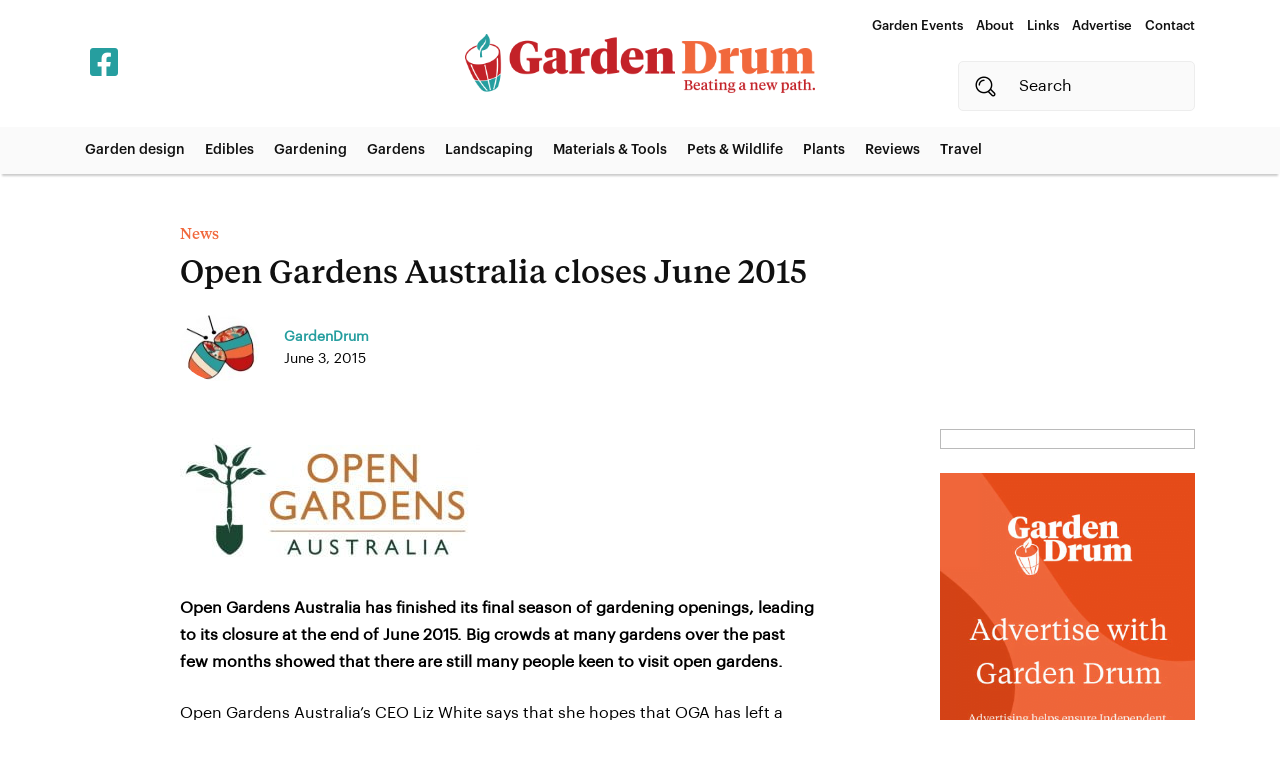

--- FILE ---
content_type: text/html; charset=UTF-8
request_url: https://gardendrum.com/2015/06/03/open-gardens-australia-closes-june-2015/
body_size: 19394
content:
<!DOCTYPE html>
<html lang="en-US">
<head> 
  <title>Open Gardens Australia closes June 2015 | </title>
  <meta http-equiv="X-UA-Compatible" content="IE=edge" />
	<meta charset="UTF-8">
  <meta name="viewport" content="width=device-width, user-scalable=no">
	<link rel="profile" href="https://gmpg.org/xfn/11">
	<link rel="pingback" href="https://gardendrum.com/xmlrpc.php">
  <link rel="stylesheet" href="https://stackpath.bootstrapcdn.com/bootstrap/4.1.1/css/bootstrap.min.css" integrity="sha384-WskhaSGFgHYWDcbwN70/dfYBj47jz9qbsMId/iRN3ewGhXQFZCSftd1LZCfmhktB" crossorigin="anonymous">
  <link href='https://gardendrum.com/wp-content/themes/GardenDrum1/style.css' rel='stylesheet' type='text/css'>
  <link href='https://gardendrum.com/wp-content/themes/GardenDrum1/css/animate.css' rel='stylesheet' type='text/css'>
  <link rel="stylesheet" href="https://gardendrum.com/wp-content/themes/GardenDrum1/owlcarousel/owl.carousel.min.css">
  <link rel="stylesheet" href="https://gardendrum.com/wp-content/themes/GardenDrum1/owlcarousel/owl.theme.default.min.css">
  <link href="https://gardendrum.com/wp-content/themes/GardenDrum1/css/hamburger.css" rel="stylesheet">
  <link rel="apple-touch-icon" sizes="180x180" href="https://gardendrum.com/wp-content/themes/GardenDrum1/images/icon/apple-touch-icon.png">
  <link rel="icon" type="image/png" sizes="32x32" href="https://gardendrum.com/wp-content/themes/GardenDrum1/images/icon/favicon-32x32.png">
  <link rel="icon" type="image/png" sizes="16x16" href="https://gardendrum.com/wp-content/themes/GardenDrum1/images/icon/favicon-16x16.png">
  <link rel="manifest" href="https://gardendrum.com/wp-content/themes/GardenDrum1/images/icon/site.webmanifest">
  <script type="text/javascript" href="https://gardendrum.com/wp-content/themes/GardenDrum1/js/menu.js"></script>	
 <script src="https://kit.fontawesome.com/3c15a2de07.js" crossorigin="anonymous"></script>
<meta name="google-site-verification" content="2oKt6LWLls7GQjeaEmUniOddIM5QoJIzl47doEzdt8E" />


<!-- Global site tag (gtag.js) - Google Analytics -->
<script async src="https://www.googletagmanager.com/gtag/js?id=UA-27275376-1"></script>
<script>
  window.dataLayer = window.dataLayer || [];
  function gtag(){dataLayer.push(arguments);}
  gtag('js', new Date());

  gtag('config', 'UA-27275376-1');
</script>

  
  <meta name='robots' content='max-image-preview:large' />
<link rel="alternate" type="application/rss+xml" title="GardenDrum &raquo; Open Gardens Australia closes June 2015 Comments Feed" href="https://gardendrum.com/2015/06/03/open-gardens-australia-closes-june-2015/feed/" />
<script type="text/javascript">
/* <![CDATA[ */
window._wpemojiSettings = {"baseUrl":"https:\/\/s.w.org\/images\/core\/emoji\/15.0.3\/72x72\/","ext":".png","svgUrl":"https:\/\/s.w.org\/images\/core\/emoji\/15.0.3\/svg\/","svgExt":".svg","source":{"concatemoji":"https:\/\/gardendrum.com\/wp-includes\/js\/wp-emoji-release.min.js?ver=6.6.4"}};
/*! This file is auto-generated */
!function(i,n){var o,s,e;function c(e){try{var t={supportTests:e,timestamp:(new Date).valueOf()};sessionStorage.setItem(o,JSON.stringify(t))}catch(e){}}function p(e,t,n){e.clearRect(0,0,e.canvas.width,e.canvas.height),e.fillText(t,0,0);var t=new Uint32Array(e.getImageData(0,0,e.canvas.width,e.canvas.height).data),r=(e.clearRect(0,0,e.canvas.width,e.canvas.height),e.fillText(n,0,0),new Uint32Array(e.getImageData(0,0,e.canvas.width,e.canvas.height).data));return t.every(function(e,t){return e===r[t]})}function u(e,t,n){switch(t){case"flag":return n(e,"\ud83c\udff3\ufe0f\u200d\u26a7\ufe0f","\ud83c\udff3\ufe0f\u200b\u26a7\ufe0f")?!1:!n(e,"\ud83c\uddfa\ud83c\uddf3","\ud83c\uddfa\u200b\ud83c\uddf3")&&!n(e,"\ud83c\udff4\udb40\udc67\udb40\udc62\udb40\udc65\udb40\udc6e\udb40\udc67\udb40\udc7f","\ud83c\udff4\u200b\udb40\udc67\u200b\udb40\udc62\u200b\udb40\udc65\u200b\udb40\udc6e\u200b\udb40\udc67\u200b\udb40\udc7f");case"emoji":return!n(e,"\ud83d\udc26\u200d\u2b1b","\ud83d\udc26\u200b\u2b1b")}return!1}function f(e,t,n){var r="undefined"!=typeof WorkerGlobalScope&&self instanceof WorkerGlobalScope?new OffscreenCanvas(300,150):i.createElement("canvas"),a=r.getContext("2d",{willReadFrequently:!0}),o=(a.textBaseline="top",a.font="600 32px Arial",{});return e.forEach(function(e){o[e]=t(a,e,n)}),o}function t(e){var t=i.createElement("script");t.src=e,t.defer=!0,i.head.appendChild(t)}"undefined"!=typeof Promise&&(o="wpEmojiSettingsSupports",s=["flag","emoji"],n.supports={everything:!0,everythingExceptFlag:!0},e=new Promise(function(e){i.addEventListener("DOMContentLoaded",e,{once:!0})}),new Promise(function(t){var n=function(){try{var e=JSON.parse(sessionStorage.getItem(o));if("object"==typeof e&&"number"==typeof e.timestamp&&(new Date).valueOf()<e.timestamp+604800&&"object"==typeof e.supportTests)return e.supportTests}catch(e){}return null}();if(!n){if("undefined"!=typeof Worker&&"undefined"!=typeof OffscreenCanvas&&"undefined"!=typeof URL&&URL.createObjectURL&&"undefined"!=typeof Blob)try{var e="postMessage("+f.toString()+"("+[JSON.stringify(s),u.toString(),p.toString()].join(",")+"));",r=new Blob([e],{type:"text/javascript"}),a=new Worker(URL.createObjectURL(r),{name:"wpTestEmojiSupports"});return void(a.onmessage=function(e){c(n=e.data),a.terminate(),t(n)})}catch(e){}c(n=f(s,u,p))}t(n)}).then(function(e){for(var t in e)n.supports[t]=e[t],n.supports.everything=n.supports.everything&&n.supports[t],"flag"!==t&&(n.supports.everythingExceptFlag=n.supports.everythingExceptFlag&&n.supports[t]);n.supports.everythingExceptFlag=n.supports.everythingExceptFlag&&!n.supports.flag,n.DOMReady=!1,n.readyCallback=function(){n.DOMReady=!0}}).then(function(){return e}).then(function(){var e;n.supports.everything||(n.readyCallback(),(e=n.source||{}).concatemoji?t(e.concatemoji):e.wpemoji&&e.twemoji&&(t(e.twemoji),t(e.wpemoji)))}))}((window,document),window._wpemojiSettings);
/* ]]> */
</script>
<style id='wp-emoji-styles-inline-css' type='text/css'>

	img.wp-smiley, img.emoji {
		display: inline !important;
		border: none !important;
		box-shadow: none !important;
		height: 1em !important;
		width: 1em !important;
		margin: 0 0.07em !important;
		vertical-align: -0.1em !important;
		background: none !important;
		padding: 0 !important;
	}
</style>
<link rel='stylesheet' id='wp-block-library-css' href='https://gardendrum.com/wp-includes/css/dist/block-library/style.min.css?ver=6.6.4' type='text/css' media='all' />
<style id='classic-theme-styles-inline-css' type='text/css'>
/*! This file is auto-generated */
.wp-block-button__link{color:#fff;background-color:#32373c;border-radius:9999px;box-shadow:none;text-decoration:none;padding:calc(.667em + 2px) calc(1.333em + 2px);font-size:1.125em}.wp-block-file__button{background:#32373c;color:#fff;text-decoration:none}
</style>
<style id='global-styles-inline-css' type='text/css'>
:root{--wp--preset--aspect-ratio--square: 1;--wp--preset--aspect-ratio--4-3: 4/3;--wp--preset--aspect-ratio--3-4: 3/4;--wp--preset--aspect-ratio--3-2: 3/2;--wp--preset--aspect-ratio--2-3: 2/3;--wp--preset--aspect-ratio--16-9: 16/9;--wp--preset--aspect-ratio--9-16: 9/16;--wp--preset--color--black: #000000;--wp--preset--color--cyan-bluish-gray: #abb8c3;--wp--preset--color--white: #ffffff;--wp--preset--color--pale-pink: #f78da7;--wp--preset--color--vivid-red: #cf2e2e;--wp--preset--color--luminous-vivid-orange: #ff6900;--wp--preset--color--luminous-vivid-amber: #fcb900;--wp--preset--color--light-green-cyan: #7bdcb5;--wp--preset--color--vivid-green-cyan: #00d084;--wp--preset--color--pale-cyan-blue: #8ed1fc;--wp--preset--color--vivid-cyan-blue: #0693e3;--wp--preset--color--vivid-purple: #9b51e0;--wp--preset--gradient--vivid-cyan-blue-to-vivid-purple: linear-gradient(135deg,rgba(6,147,227,1) 0%,rgb(155,81,224) 100%);--wp--preset--gradient--light-green-cyan-to-vivid-green-cyan: linear-gradient(135deg,rgb(122,220,180) 0%,rgb(0,208,130) 100%);--wp--preset--gradient--luminous-vivid-amber-to-luminous-vivid-orange: linear-gradient(135deg,rgba(252,185,0,1) 0%,rgba(255,105,0,1) 100%);--wp--preset--gradient--luminous-vivid-orange-to-vivid-red: linear-gradient(135deg,rgba(255,105,0,1) 0%,rgb(207,46,46) 100%);--wp--preset--gradient--very-light-gray-to-cyan-bluish-gray: linear-gradient(135deg,rgb(238,238,238) 0%,rgb(169,184,195) 100%);--wp--preset--gradient--cool-to-warm-spectrum: linear-gradient(135deg,rgb(74,234,220) 0%,rgb(151,120,209) 20%,rgb(207,42,186) 40%,rgb(238,44,130) 60%,rgb(251,105,98) 80%,rgb(254,248,76) 100%);--wp--preset--gradient--blush-light-purple: linear-gradient(135deg,rgb(255,206,236) 0%,rgb(152,150,240) 100%);--wp--preset--gradient--blush-bordeaux: linear-gradient(135deg,rgb(254,205,165) 0%,rgb(254,45,45) 50%,rgb(107,0,62) 100%);--wp--preset--gradient--luminous-dusk: linear-gradient(135deg,rgb(255,203,112) 0%,rgb(199,81,192) 50%,rgb(65,88,208) 100%);--wp--preset--gradient--pale-ocean: linear-gradient(135deg,rgb(255,245,203) 0%,rgb(182,227,212) 50%,rgb(51,167,181) 100%);--wp--preset--gradient--electric-grass: linear-gradient(135deg,rgb(202,248,128) 0%,rgb(113,206,126) 100%);--wp--preset--gradient--midnight: linear-gradient(135deg,rgb(2,3,129) 0%,rgb(40,116,252) 100%);--wp--preset--font-size--small: 13px;--wp--preset--font-size--medium: 20px;--wp--preset--font-size--large: 36px;--wp--preset--font-size--x-large: 42px;--wp--preset--spacing--20: 0.44rem;--wp--preset--spacing--30: 0.67rem;--wp--preset--spacing--40: 1rem;--wp--preset--spacing--50: 1.5rem;--wp--preset--spacing--60: 2.25rem;--wp--preset--spacing--70: 3.38rem;--wp--preset--spacing--80: 5.06rem;--wp--preset--shadow--natural: 6px 6px 9px rgba(0, 0, 0, 0.2);--wp--preset--shadow--deep: 12px 12px 50px rgba(0, 0, 0, 0.4);--wp--preset--shadow--sharp: 6px 6px 0px rgba(0, 0, 0, 0.2);--wp--preset--shadow--outlined: 6px 6px 0px -3px rgba(255, 255, 255, 1), 6px 6px rgba(0, 0, 0, 1);--wp--preset--shadow--crisp: 6px 6px 0px rgba(0, 0, 0, 1);}:where(.is-layout-flex){gap: 0.5em;}:where(.is-layout-grid){gap: 0.5em;}body .is-layout-flex{display: flex;}.is-layout-flex{flex-wrap: wrap;align-items: center;}.is-layout-flex > :is(*, div){margin: 0;}body .is-layout-grid{display: grid;}.is-layout-grid > :is(*, div){margin: 0;}:where(.wp-block-columns.is-layout-flex){gap: 2em;}:where(.wp-block-columns.is-layout-grid){gap: 2em;}:where(.wp-block-post-template.is-layout-flex){gap: 1.25em;}:where(.wp-block-post-template.is-layout-grid){gap: 1.25em;}.has-black-color{color: var(--wp--preset--color--black) !important;}.has-cyan-bluish-gray-color{color: var(--wp--preset--color--cyan-bluish-gray) !important;}.has-white-color{color: var(--wp--preset--color--white) !important;}.has-pale-pink-color{color: var(--wp--preset--color--pale-pink) !important;}.has-vivid-red-color{color: var(--wp--preset--color--vivid-red) !important;}.has-luminous-vivid-orange-color{color: var(--wp--preset--color--luminous-vivid-orange) !important;}.has-luminous-vivid-amber-color{color: var(--wp--preset--color--luminous-vivid-amber) !important;}.has-light-green-cyan-color{color: var(--wp--preset--color--light-green-cyan) !important;}.has-vivid-green-cyan-color{color: var(--wp--preset--color--vivid-green-cyan) !important;}.has-pale-cyan-blue-color{color: var(--wp--preset--color--pale-cyan-blue) !important;}.has-vivid-cyan-blue-color{color: var(--wp--preset--color--vivid-cyan-blue) !important;}.has-vivid-purple-color{color: var(--wp--preset--color--vivid-purple) !important;}.has-black-background-color{background-color: var(--wp--preset--color--black) !important;}.has-cyan-bluish-gray-background-color{background-color: var(--wp--preset--color--cyan-bluish-gray) !important;}.has-white-background-color{background-color: var(--wp--preset--color--white) !important;}.has-pale-pink-background-color{background-color: var(--wp--preset--color--pale-pink) !important;}.has-vivid-red-background-color{background-color: var(--wp--preset--color--vivid-red) !important;}.has-luminous-vivid-orange-background-color{background-color: var(--wp--preset--color--luminous-vivid-orange) !important;}.has-luminous-vivid-amber-background-color{background-color: var(--wp--preset--color--luminous-vivid-amber) !important;}.has-light-green-cyan-background-color{background-color: var(--wp--preset--color--light-green-cyan) !important;}.has-vivid-green-cyan-background-color{background-color: var(--wp--preset--color--vivid-green-cyan) !important;}.has-pale-cyan-blue-background-color{background-color: var(--wp--preset--color--pale-cyan-blue) !important;}.has-vivid-cyan-blue-background-color{background-color: var(--wp--preset--color--vivid-cyan-blue) !important;}.has-vivid-purple-background-color{background-color: var(--wp--preset--color--vivid-purple) !important;}.has-black-border-color{border-color: var(--wp--preset--color--black) !important;}.has-cyan-bluish-gray-border-color{border-color: var(--wp--preset--color--cyan-bluish-gray) !important;}.has-white-border-color{border-color: var(--wp--preset--color--white) !important;}.has-pale-pink-border-color{border-color: var(--wp--preset--color--pale-pink) !important;}.has-vivid-red-border-color{border-color: var(--wp--preset--color--vivid-red) !important;}.has-luminous-vivid-orange-border-color{border-color: var(--wp--preset--color--luminous-vivid-orange) !important;}.has-luminous-vivid-amber-border-color{border-color: var(--wp--preset--color--luminous-vivid-amber) !important;}.has-light-green-cyan-border-color{border-color: var(--wp--preset--color--light-green-cyan) !important;}.has-vivid-green-cyan-border-color{border-color: var(--wp--preset--color--vivid-green-cyan) !important;}.has-pale-cyan-blue-border-color{border-color: var(--wp--preset--color--pale-cyan-blue) !important;}.has-vivid-cyan-blue-border-color{border-color: var(--wp--preset--color--vivid-cyan-blue) !important;}.has-vivid-purple-border-color{border-color: var(--wp--preset--color--vivid-purple) !important;}.has-vivid-cyan-blue-to-vivid-purple-gradient-background{background: var(--wp--preset--gradient--vivid-cyan-blue-to-vivid-purple) !important;}.has-light-green-cyan-to-vivid-green-cyan-gradient-background{background: var(--wp--preset--gradient--light-green-cyan-to-vivid-green-cyan) !important;}.has-luminous-vivid-amber-to-luminous-vivid-orange-gradient-background{background: var(--wp--preset--gradient--luminous-vivid-amber-to-luminous-vivid-orange) !important;}.has-luminous-vivid-orange-to-vivid-red-gradient-background{background: var(--wp--preset--gradient--luminous-vivid-orange-to-vivid-red) !important;}.has-very-light-gray-to-cyan-bluish-gray-gradient-background{background: var(--wp--preset--gradient--very-light-gray-to-cyan-bluish-gray) !important;}.has-cool-to-warm-spectrum-gradient-background{background: var(--wp--preset--gradient--cool-to-warm-spectrum) !important;}.has-blush-light-purple-gradient-background{background: var(--wp--preset--gradient--blush-light-purple) !important;}.has-blush-bordeaux-gradient-background{background: var(--wp--preset--gradient--blush-bordeaux) !important;}.has-luminous-dusk-gradient-background{background: var(--wp--preset--gradient--luminous-dusk) !important;}.has-pale-ocean-gradient-background{background: var(--wp--preset--gradient--pale-ocean) !important;}.has-electric-grass-gradient-background{background: var(--wp--preset--gradient--electric-grass) !important;}.has-midnight-gradient-background{background: var(--wp--preset--gradient--midnight) !important;}.has-small-font-size{font-size: var(--wp--preset--font-size--small) !important;}.has-medium-font-size{font-size: var(--wp--preset--font-size--medium) !important;}.has-large-font-size{font-size: var(--wp--preset--font-size--large) !important;}.has-x-large-font-size{font-size: var(--wp--preset--font-size--x-large) !important;}
:where(.wp-block-post-template.is-layout-flex){gap: 1.25em;}:where(.wp-block-post-template.is-layout-grid){gap: 1.25em;}
:where(.wp-block-columns.is-layout-flex){gap: 2em;}:where(.wp-block-columns.is-layout-grid){gap: 2em;}
:root :where(.wp-block-pullquote){font-size: 1.5em;line-height: 1.6;}
</style>
<link rel='stylesheet' id='fancybox-css' href='https://gardendrum.com/wp-content/plugins/easy-fancybox/fancybox/1.5.4/jquery.fancybox.min.css?ver=6.6.4' type='text/css' media='screen' />
<link rel='stylesheet' id='wpdiscuz-frontend-css-css' href='https://gardendrum.com/wp-content/plugins/wpdiscuz/themes/default/style.css?ver=7.6.33' type='text/css' media='all' />
<style id='wpdiscuz-frontend-css-inline-css' type='text/css'>
 #wpdcom .wpd-blog-administrator .wpd-comment-label{color:#ffffff;background-color:#00B38F;border:none}#wpdcom .wpd-blog-administrator .wpd-comment-author, #wpdcom .wpd-blog-administrator .wpd-comment-author a{color:#00B38F}#wpdcom.wpd-layout-1 .wpd-comment .wpd-blog-administrator .wpd-avatar img{border-color:#00B38F}#wpdcom.wpd-layout-2 .wpd-comment.wpd-reply .wpd-comment-wrap.wpd-blog-administrator{border-left:3px solid #00B38F}#wpdcom.wpd-layout-2 .wpd-comment .wpd-blog-administrator .wpd-avatar img{border-bottom-color:#00B38F}#wpdcom.wpd-layout-3 .wpd-blog-administrator .wpd-comment-subheader{border-top:1px dashed #00B38F}#wpdcom.wpd-layout-3 .wpd-reply .wpd-blog-administrator .wpd-comment-right{border-left:1px solid #00B38F}#wpdcom .wpd-blog-editor .wpd-comment-label{color:#ffffff;background-color:#00B38F;border:none}#wpdcom .wpd-blog-editor .wpd-comment-author, #wpdcom .wpd-blog-editor .wpd-comment-author a{color:#00B38F}#wpdcom.wpd-layout-1 .wpd-comment .wpd-blog-editor .wpd-avatar img{border-color:#00B38F}#wpdcom.wpd-layout-2 .wpd-comment.wpd-reply .wpd-comment-wrap.wpd-blog-editor{border-left:3px solid #00B38F}#wpdcom.wpd-layout-2 .wpd-comment .wpd-blog-editor .wpd-avatar img{border-bottom-color:#00B38F}#wpdcom.wpd-layout-3 .wpd-blog-editor .wpd-comment-subheader{border-top:1px dashed #00B38F}#wpdcom.wpd-layout-3 .wpd-reply .wpd-blog-editor .wpd-comment-right{border-left:1px solid #00B38F}#wpdcom .wpd-blog-author .wpd-comment-label{color:#ffffff;background-color:#00B38F;border:none}#wpdcom .wpd-blog-author .wpd-comment-author, #wpdcom .wpd-blog-author .wpd-comment-author a{color:#00B38F}#wpdcom.wpd-layout-1 .wpd-comment .wpd-blog-author .wpd-avatar img{border-color:#00B38F}#wpdcom.wpd-layout-2 .wpd-comment .wpd-blog-author .wpd-avatar img{border-bottom-color:#00B38F}#wpdcom.wpd-layout-3 .wpd-blog-author .wpd-comment-subheader{border-top:1px dashed #00B38F}#wpdcom.wpd-layout-3 .wpd-reply .wpd-blog-author .wpd-comment-right{border-left:1px solid #00B38F}#wpdcom .wpd-blog-contributor .wpd-comment-label{color:#ffffff;background-color:#00B38F;border:none}#wpdcom .wpd-blog-contributor .wpd-comment-author, #wpdcom .wpd-blog-contributor .wpd-comment-author a{color:#00B38F}#wpdcom.wpd-layout-1 .wpd-comment .wpd-blog-contributor .wpd-avatar img{border-color:#00B38F}#wpdcom.wpd-layout-2 .wpd-comment .wpd-blog-contributor .wpd-avatar img{border-bottom-color:#00B38F}#wpdcom.wpd-layout-3 .wpd-blog-contributor .wpd-comment-subheader{border-top:1px dashed #00B38F}#wpdcom.wpd-layout-3 .wpd-reply .wpd-blog-contributor .wpd-comment-right{border-left:1px solid #00B38F}#wpdcom .wpd-blog-subscriber .wpd-comment-label{color:#ffffff;background-color:#00B38F;border:none}#wpdcom .wpd-blog-subscriber .wpd-comment-author, #wpdcom .wpd-blog-subscriber .wpd-comment-author a{color:#00B38F}#wpdcom.wpd-layout-2 .wpd-comment .wpd-blog-subscriber .wpd-avatar img{border-bottom-color:#00B38F}#wpdcom.wpd-layout-3 .wpd-blog-subscriber .wpd-comment-subheader{border-top:1px dashed #00B38F}#wpdcom .wpd-blog-backwpup_admin .wpd-comment-label{color:#ffffff;background-color:#00B38F;border:none}#wpdcom .wpd-blog-backwpup_admin .wpd-comment-author, #wpdcom .wpd-blog-backwpup_admin .wpd-comment-author a{color:#00B38F}#wpdcom.wpd-layout-1 .wpd-comment .wpd-blog-backwpup_admin .wpd-avatar img{border-color:#00B38F}#wpdcom.wpd-layout-2 .wpd-comment .wpd-blog-backwpup_admin .wpd-avatar img{border-bottom-color:#00B38F}#wpdcom.wpd-layout-3 .wpd-blog-backwpup_admin .wpd-comment-subheader{border-top:1px dashed #00B38F}#wpdcom.wpd-layout-3 .wpd-reply .wpd-blog-backwpup_admin .wpd-comment-right{border-left:1px solid #00B38F}#wpdcom .wpd-blog-backwpup_check .wpd-comment-label{color:#ffffff;background-color:#00B38F;border:none}#wpdcom .wpd-blog-backwpup_check .wpd-comment-author, #wpdcom .wpd-blog-backwpup_check .wpd-comment-author a{color:#00B38F}#wpdcom.wpd-layout-1 .wpd-comment .wpd-blog-backwpup_check .wpd-avatar img{border-color:#00B38F}#wpdcom.wpd-layout-2 .wpd-comment .wpd-blog-backwpup_check .wpd-avatar img{border-bottom-color:#00B38F}#wpdcom.wpd-layout-3 .wpd-blog-backwpup_check .wpd-comment-subheader{border-top:1px dashed #00B38F}#wpdcom.wpd-layout-3 .wpd-reply .wpd-blog-backwpup_check .wpd-comment-right{border-left:1px solid #00B38F}#wpdcom .wpd-blog-backwpup_helper .wpd-comment-label{color:#ffffff;background-color:#00B38F;border:none}#wpdcom .wpd-blog-backwpup_helper .wpd-comment-author, #wpdcom .wpd-blog-backwpup_helper .wpd-comment-author a{color:#00B38F}#wpdcom.wpd-layout-1 .wpd-comment .wpd-blog-backwpup_helper .wpd-avatar img{border-color:#00B38F}#wpdcom.wpd-layout-2 .wpd-comment .wpd-blog-backwpup_helper .wpd-avatar img{border-bottom-color:#00B38F}#wpdcom.wpd-layout-3 .wpd-blog-backwpup_helper .wpd-comment-subheader{border-top:1px dashed #00B38F}#wpdcom.wpd-layout-3 .wpd-reply .wpd-blog-backwpup_helper .wpd-comment-right{border-left:1px solid #00B38F}#wpdcom .wpd-blog-wpseo_manager .wpd-comment-label{color:#ffffff;background-color:#00B38F;border:none}#wpdcom .wpd-blog-wpseo_manager .wpd-comment-author, #wpdcom .wpd-blog-wpseo_manager .wpd-comment-author a{color:#00B38F}#wpdcom.wpd-layout-1 .wpd-comment .wpd-blog-wpseo_manager .wpd-avatar img{border-color:#00B38F}#wpdcom.wpd-layout-2 .wpd-comment .wpd-blog-wpseo_manager .wpd-avatar img{border-bottom-color:#00B38F}#wpdcom.wpd-layout-3 .wpd-blog-wpseo_manager .wpd-comment-subheader{border-top:1px dashed #00B38F}#wpdcom.wpd-layout-3 .wpd-reply .wpd-blog-wpseo_manager .wpd-comment-right{border-left:1px solid #00B38F}#wpdcom .wpd-blog-wpseo_editor .wpd-comment-label{color:#ffffff;background-color:#00B38F;border:none}#wpdcom .wpd-blog-wpseo_editor .wpd-comment-author, #wpdcom .wpd-blog-wpseo_editor .wpd-comment-author a{color:#00B38F}#wpdcom.wpd-layout-1 .wpd-comment .wpd-blog-wpseo_editor .wpd-avatar img{border-color:#00B38F}#wpdcom.wpd-layout-2 .wpd-comment .wpd-blog-wpseo_editor .wpd-avatar img{border-bottom-color:#00B38F}#wpdcom.wpd-layout-3 .wpd-blog-wpseo_editor .wpd-comment-subheader{border-top:1px dashed #00B38F}#wpdcom.wpd-layout-3 .wpd-reply .wpd-blog-wpseo_editor .wpd-comment-right{border-left:1px solid #00B38F}#wpdcom .wpd-blog-post_author .wpd-comment-label{color:#ffffff;background-color:#00B38F;border:none}#wpdcom .wpd-blog-post_author .wpd-comment-author, #wpdcom .wpd-blog-post_author .wpd-comment-author a{color:#00B38F}#wpdcom .wpd-blog-post_author .wpd-avatar img{border-color:#00B38F}#wpdcom.wpd-layout-1 .wpd-comment .wpd-blog-post_author .wpd-avatar img{border-color:#00B38F}#wpdcom.wpd-layout-2 .wpd-comment.wpd-reply .wpd-comment-wrap.wpd-blog-post_author{border-left:3px solid #00B38F}#wpdcom.wpd-layout-2 .wpd-comment .wpd-blog-post_author .wpd-avatar img{border-bottom-color:#00B38F}#wpdcom.wpd-layout-3 .wpd-blog-post_author .wpd-comment-subheader{border-top:1px dashed #00B38F}#wpdcom.wpd-layout-3 .wpd-reply .wpd-blog-post_author .wpd-comment-right{border-left:1px solid #00B38F}#wpdcom .wpd-blog-guest .wpd-comment-label{color:#ffffff;background-color:#00B38F;border:none}#wpdcom .wpd-blog-guest .wpd-comment-author, #wpdcom .wpd-blog-guest .wpd-comment-author a{color:#00B38F}#wpdcom.wpd-layout-3 .wpd-blog-guest .wpd-comment-subheader{border-top:1px dashed #00B38F}#comments, #respond, .comments-area, #wpdcom{}#wpdcom .ql-editor > *{color:#777777}#wpdcom .ql-editor::before{}#wpdcom .ql-toolbar{border:1px solid #DDDDDD;border-top:none}#wpdcom .ql-container{border:1px solid #DDDDDD;border-bottom:none}#wpdcom .wpd-form-row .wpdiscuz-item input[type="text"], #wpdcom .wpd-form-row .wpdiscuz-item input[type="email"], #wpdcom .wpd-form-row .wpdiscuz-item input[type="url"], #wpdcom .wpd-form-row .wpdiscuz-item input[type="color"], #wpdcom .wpd-form-row .wpdiscuz-item input[type="date"], #wpdcom .wpd-form-row .wpdiscuz-item input[type="datetime"], #wpdcom .wpd-form-row .wpdiscuz-item input[type="datetime-local"], #wpdcom .wpd-form-row .wpdiscuz-item input[type="month"], #wpdcom .wpd-form-row .wpdiscuz-item input[type="number"], #wpdcom .wpd-form-row .wpdiscuz-item input[type="time"], #wpdcom textarea, #wpdcom select{border:1px solid #DDDDDD;color:#777777}#wpdcom .wpd-form-row .wpdiscuz-item textarea{border:1px solid #DDDDDD}#wpdcom input::placeholder, #wpdcom textarea::placeholder, #wpdcom input::-moz-placeholder, #wpdcom textarea::-webkit-input-placeholder{}#wpdcom .wpd-comment-text{color:#777777}#wpdcom .wpd-thread-head .wpd-thread-info{border-bottom:2px solid #269E9F}#wpdcom .wpd-thread-head .wpd-thread-info.wpd-reviews-tab svg{fill:#269E9F}#wpdcom .wpd-thread-head .wpdiscuz-user-settings{border-bottom:2px solid #269E9F}#wpdcom .wpd-thread-head .wpdiscuz-user-settings:hover{color:#269E9F}#wpdcom .wpd-comment .wpd-follow-link:hover{color:#269E9F}#wpdcom .wpd-comment-status .wpd-sticky{color:#269E9F}#wpdcom .wpd-thread-filter .wpdf-active{color:#269E9F;border-bottom-color:#269E9F}#wpdcom .wpd-comment-info-bar{border:1px dashed #52b2b3;background:#eaf6f6}#wpdcom .wpd-comment-info-bar .wpd-current-view i{color:#269E9F}#wpdcom .wpd-filter-view-all:hover{background:#269E9F}#wpdcom .wpdiscuz-item .wpdiscuz-rating > label{color:#DDDDDD}#wpdcom .wpdiscuz-item .wpdiscuz-rating:not(:checked) > label:hover, .wpdiscuz-rating:not(:checked) > label:hover ~ label{}#wpdcom .wpdiscuz-item .wpdiscuz-rating > input ~ label:hover, #wpdcom .wpdiscuz-item .wpdiscuz-rating > input:not(:checked) ~ label:hover ~ label, #wpdcom .wpdiscuz-item .wpdiscuz-rating > input:not(:checked) ~ label:hover ~ label{color:#FFED85}#wpdcom .wpdiscuz-item .wpdiscuz-rating > input:checked ~ label:hover, #wpdcom .wpdiscuz-item .wpdiscuz-rating > input:checked ~ label:hover, #wpdcom .wpdiscuz-item .wpdiscuz-rating > label:hover ~ input:checked ~ label, #wpdcom .wpdiscuz-item .wpdiscuz-rating > input:checked + label:hover ~ label, #wpdcom .wpdiscuz-item .wpdiscuz-rating > input:checked ~ label:hover ~ label, .wpd-custom-field .wcf-active-star, #wpdcom .wpdiscuz-item .wpdiscuz-rating > input:checked ~ label{color:#FFD700}#wpd-post-rating .wpd-rating-wrap .wpd-rating-stars svg .wpd-star{fill:#DDDDDD}#wpd-post-rating .wpd-rating-wrap .wpd-rating-stars svg .wpd-active{fill:#FFD700}#wpd-post-rating .wpd-rating-wrap .wpd-rate-starts svg .wpd-star{fill:#DDDDDD}#wpd-post-rating .wpd-rating-wrap .wpd-rate-starts:hover svg .wpd-star{fill:#FFED85}#wpd-post-rating.wpd-not-rated .wpd-rating-wrap .wpd-rate-starts svg:hover ~ svg .wpd-star{fill:#DDDDDD}.wpdiscuz-post-rating-wrap .wpd-rating .wpd-rating-wrap .wpd-rating-stars svg .wpd-star{fill:#DDDDDD}.wpdiscuz-post-rating-wrap .wpd-rating .wpd-rating-wrap .wpd-rating-stars svg .wpd-active{fill:#FFD700}#wpdcom .wpd-comment .wpd-follow-active{color:#ff7a00}#wpdcom .page-numbers{color:#555;border:#555 1px solid}#wpdcom span.current{background:#555}#wpdcom.wpd-layout-1 .wpd-new-loaded-comment > .wpd-comment-wrap > .wpd-comment-right{background:#FFFAD6}#wpdcom.wpd-layout-2 .wpd-new-loaded-comment.wpd-comment > .wpd-comment-wrap > .wpd-comment-right{background:#FFFAD6}#wpdcom.wpd-layout-2 .wpd-new-loaded-comment.wpd-comment.wpd-reply > .wpd-comment-wrap > .wpd-comment-right{background:transparent}#wpdcom.wpd-layout-2 .wpd-new-loaded-comment.wpd-comment.wpd-reply > .wpd-comment-wrap{background:#FFFAD6}#wpdcom.wpd-layout-3 .wpd-new-loaded-comment.wpd-comment > .wpd-comment-wrap > .wpd-comment-right{background:#FFFAD6}#wpdcom .wpd-follow:hover i, #wpdcom .wpd-unfollow:hover i, #wpdcom .wpd-comment .wpd-follow-active:hover i{color:#269E9F}#wpdcom .wpdiscuz-readmore{cursor:pointer;color:#269E9F}.wpd-custom-field .wcf-pasiv-star, #wpcomm .wpdiscuz-item .wpdiscuz-rating > label{color:#DDDDDD}.wpd-wrapper .wpd-list-item.wpd-active{border-top:3px solid #269E9F}#wpdcom.wpd-layout-2 .wpd-comment.wpd-reply.wpd-unapproved-comment .wpd-comment-wrap{border-left:3px solid #FFFAD6}#wpdcom.wpd-layout-3 .wpd-comment.wpd-reply.wpd-unapproved-comment .wpd-comment-right{border-left:1px solid #FFFAD6}#wpdcom .wpd-prim-button{background-color:#269E9F;color:#FFFFFF}#wpdcom .wpd_label__check i.wpdicon-on{color:#269E9F;border:1px solid #93cfcf}#wpd-bubble-wrapper #wpd-bubble-all-comments-count{color:#269E9F}#wpd-bubble-wrapper > div{background-color:#269E9F}#wpd-bubble-wrapper > #wpd-bubble #wpd-bubble-add-message{background-color:#269E9F}#wpd-bubble-wrapper > #wpd-bubble #wpd-bubble-add-message::before{border-left-color:#269E9F;border-right-color:#269E9F}#wpd-bubble-wrapper.wpd-right-corner > #wpd-bubble #wpd-bubble-add-message::before{border-left-color:#269E9F;border-right-color:#269E9F}.wpd-inline-icon-wrapper path.wpd-inline-icon-first{fill:#269E9F}.wpd-inline-icon-count{background-color:#269E9F}.wpd-inline-icon-count::before{border-right-color:#269E9F}.wpd-inline-form-wrapper::before{border-bottom-color:#269E9F}.wpd-inline-form-question{background-color:#269E9F}.wpd-inline-form{background-color:#269E9F}.wpd-last-inline-comments-wrapper{border-color:#269E9F}.wpd-last-inline-comments-wrapper::before{border-bottom-color:#269E9F}.wpd-last-inline-comments-wrapper .wpd-view-all-inline-comments{background:#269E9F}.wpd-last-inline-comments-wrapper .wpd-view-all-inline-comments:hover,.wpd-last-inline-comments-wrapper .wpd-view-all-inline-comments:active,.wpd-last-inline-comments-wrapper .wpd-view-all-inline-comments:focus{background-color:#269E9F}#wpdcom .ql-snow .ql-tooltip[data-mode="link"]::before{content:"Enter link:"}#wpdcom .ql-snow .ql-tooltip.ql-editing a.ql-action::after{content:"Save"}.comments-area{width:auto}
</style>
<link rel='stylesheet' id='wpdiscuz-fa-css' href='https://gardendrum.com/wp-content/plugins/wpdiscuz/assets/third-party/font-awesome-5.13.0/css/fa.min.css?ver=7.6.33' type='text/css' media='all' />
<link rel='stylesheet' id='wpdiscuz-combo-css-css' href='https://gardendrum.com/wp-content/plugins/wpdiscuz/assets/css/wpdiscuz-combo.min.css?ver=6.6.4' type='text/css' media='all' />
<script type="text/javascript" src="https://gardendrum.com/wp-includes/js/jquery/jquery.min.js?ver=3.7.1" id="jquery-core-js"></script>
<script type="text/javascript" src="https://gardendrum.com/wp-includes/js/jquery/jquery-migrate.min.js?ver=3.4.1" id="jquery-migrate-js"></script>
<link rel="https://api.w.org/" href="https://gardendrum.com/wp-json/" /><link rel="alternate" title="JSON" type="application/json" href="https://gardendrum.com/wp-json/wp/v2/posts/50310" /><link rel="EditURI" type="application/rsd+xml" title="RSD" href="https://gardendrum.com/xmlrpc.php?rsd" />
<meta name="generator" content="WordPress 6.6.4" />
<link rel="canonical" href="https://gardendrum.com/2015/06/03/open-gardens-australia-closes-june-2015/" />
<link rel='shortlink' href='https://gardendrum.com/?p=50310' />
<link rel="alternate" title="oEmbed (JSON)" type="application/json+oembed" href="https://gardendrum.com/wp-json/oembed/1.0/embed?url=https%3A%2F%2Fgardendrum.com%2F2015%2F06%2F03%2Fopen-gardens-australia-closes-june-2015%2F" />
<link rel="alternate" title="oEmbed (XML)" type="text/xml+oembed" href="https://gardendrum.com/wp-json/oembed/1.0/embed?url=https%3A%2F%2Fgardendrum.com%2F2015%2F06%2F03%2Fopen-gardens-australia-closes-june-2015%2F&#038;format=xml" />
<style type="text/css">.broken_link, a.broken_link {
	text-decoration: line-through;
}</style></head>
<body data-rsssl=1 class="post-template-default single single-post postid-50310 single-format-standard" >  
<div class="header">
  
  <div class="container py-3">
    <div class="row">
      
      <div class="col-4 d-flex flex-row justify-content-lg-start justify-content-start align-items-center">
        
         

           
            <div class="social d-flex align-items-center">
             <a href="https://www.facebook.com/GardenDrum" target="new" style="color: #269e9f;"><i class="fab fa-facebook-square"></i></a>            <a href="https://www.instagram.com/GardenDrum" target="new" style="color: #269e9f;"><i class="fab fa-instagram-square"></i></a>            		  <a href="https://www.pinterest.com.au/gardendrum/" target="new" style="color: #269e9f;">
		  <i class="fab fa-pinterest-square"></i>
		  </a>
            
            </div>     
        </div>
 <div class="col-4 d-flex px-0 flex-row justify-content-center align-items-center">

     <a class="navbar-brand" href="https://gardendrum.com/" title="GardenDrum" rel="home">
        <img id="logomain" class="logo" src="https://gardendrum.com/wp-content/uploads/2020/11/biglogo.png" title="Beating a New Path" alt="GardenDrum" />
        </a>
        </div>
        
         <div class="col-4 d-flex justify-content-end align-items-center">
        <div class="searchandmenu">
                       <div id="desktopmenu" class="collapse navbar-collapse "><ul id="menu-main-menu" class="nav "><li itemscope="itemscope" itemtype="https://www.schema.org/SiteNavigationElement" id="menu-item-71482" class="menu-item menu-item-type-post_type menu-item-object-page menu-item-71482 nav-item"><a title="Garden Events" href="https://gardendrum.com/garden-events/" class="nav-link">Garden Events</a></li>
<li itemscope="itemscope" itemtype="https://www.schema.org/SiteNavigationElement" id="menu-item-14" class="menu-item menu-item-type-post_type menu-item-object-page menu-item-14 nav-item"><a title="About" href="https://gardendrum.com/about/" class="nav-link">About</a></li>
<li itemscope="itemscope" itemtype="https://www.schema.org/SiteNavigationElement" id="menu-item-609" class="menu-item menu-item-type-post_type menu-item-object-page menu-item-609 nav-item"><a title="Links" href="https://gardendrum.com/links/" class="nav-link">Links</a></li>
<li itemscope="itemscope" itemtype="https://www.schema.org/SiteNavigationElement" id="menu-item-59271" class="menu-item menu-item-type-post_type menu-item-object-page menu-item-59271 nav-item"><a title="Advertise" href="https://gardendrum.com/advertise-on-gardendrum/" class="nav-link">Advertise</a></li>
<li itemscope="itemscope" itemtype="https://www.schema.org/SiteNavigationElement" id="menu-item-611" class="menu-item menu-item-type-post_type menu-item-object-page menu-item-611 nav-item"><a title="Contact" href="https://gardendrum.com/contact/" class="nav-link">Contact</a></li>
</ul></div>       <div class="searchy searchdesk mt-2 d-flex align-items-center justify-content-end">
          <div><form method="get" id="searchform" action="https://gardendrum.com">
<div>
<input class="text" type="text" value="Search" name="s" id="s" placeholder="Search" onfocus="this.value=''" />
  <input type="hidden" name="post_type" value="post" />
<div class="searchbox">
    <input type="submit" class="submit" name="submit" value='' />
  </div>

</div>
</form></div>
        </div>
          
       <div class="searchy searchmob mr-4  d-flex align-items-center justify-content-end">
         
         <div class="searchbutton">
           <img src="https://gardendrum.com/wp-content/themes/GardenDrum1/images/searchicon.png">
         </div>
        </div>  
          
          <div class="mobsearch">
            <div class="mobsearchinner h-100 d-flex flex-column justify-content-center align-items-center">
              <span class="closey">x</span>
              <p>
                Type in what your trying to find.
              </p>
              <div><form method="get" id="searchform" action="https://gardendrum.com">
<div>
<input class="text" type="text" value="Search" name="s" id="s" placeholder="Search" onfocus="this.value=''" />
  <input type="hidden" name="post_type" value="post" />
<div class="searchbox">
    <input type="submit" class="submit" name="submit" value='' />
  </div>

</div>
</form></div>            </div>
            
            
          </div>
          
                </div>
                         
    <button id="hamburgler" class="hamburger">
  <div class="hamburger-box">
    <div class="hamburger-inner"></div>
  </div>
</button>
        </div>

      </div>
        
      </div>
      
 

  
  <div class="greybg">
     <div class="container">
    <div class="row">
      
      <div class="col-lg-12">
            <nav class="navbar navbar-expand-md navbar-light bg-faded absolute-top inner" role="navigation">

        <div id="desktopmenu" class="collapse navbar-collapse "><ul id="menu-category-menu" class="nav navbar-nav"><li itemscope="itemscope" itemtype="https://www.schema.org/SiteNavigationElement" id="menu-item-739" class="menu-item menu-item-type-taxonomy menu-item-object-category menu-item-739 nav-item"><a title="Garden design" href="https://gardendrum.com/category/garden-design/" class="nav-link">Garden design</a></li>
<li itemscope="itemscope" itemtype="https://www.schema.org/SiteNavigationElement" id="menu-item-7218" class="menu-item menu-item-type-taxonomy menu-item-object-category menu-item-7218 nav-item"><a title="Edibles" href="https://gardendrum.com/category/edibles/" class="nav-link">Edibles</a></li>
<li itemscope="itemscope" itemtype="https://www.schema.org/SiteNavigationElement" id="menu-item-734" class="menu-item menu-item-type-taxonomy menu-item-object-category menu-item-734 nav-item"><a title="Gardening" href="https://gardendrum.com/category/gardening/" class="nav-link">Gardening</a></li>
<li itemscope="itemscope" itemtype="https://www.schema.org/SiteNavigationElement" id="menu-item-737" class="menu-item menu-item-type-taxonomy menu-item-object-category menu-item-737 nav-item"><a title="Gardens" href="https://gardendrum.com/category/gardens/" class="nav-link">Gardens</a></li>
<li itemscope="itemscope" itemtype="https://www.schema.org/SiteNavigationElement" id="menu-item-740" class="menu-item menu-item-type-taxonomy menu-item-object-category menu-item-740 nav-item"><a title="Landscaping" href="https://gardendrum.com/category/landscaping/" class="nav-link">Landscaping</a></li>
<li itemscope="itemscope" itemtype="https://www.schema.org/SiteNavigationElement" id="menu-item-736" class="menu-item menu-item-type-taxonomy menu-item-object-category menu-item-736 nav-item"><a title="Materials &amp; Tools" href="https://gardendrum.com/category/materials-and-tools/" class="nav-link">Materials &amp; Tools</a></li>
<li itemscope="itemscope" itemtype="https://www.schema.org/SiteNavigationElement" id="menu-item-741" class="menu-item menu-item-type-taxonomy menu-item-object-category menu-item-741 nav-item"><a title="Pets &amp; Wildlife" href="https://gardendrum.com/category/pets-wildlife/" class="nav-link">Pets &amp; Wildlife</a></li>
<li itemscope="itemscope" itemtype="https://www.schema.org/SiteNavigationElement" id="menu-item-735" class="menu-item menu-item-type-taxonomy menu-item-object-category menu-item-735 nav-item"><a title="Plants" href="https://gardendrum.com/category/plants/" class="nav-link">Plants</a></li>
<li itemscope="itemscope" itemtype="https://www.schema.org/SiteNavigationElement" id="menu-item-743" class="menu-item menu-item-type-taxonomy menu-item-object-category menu-item-743 nav-item"><a title="Reviews" href="https://gardendrum.com/category/product-review-2/" class="nav-link">Reviews</a></li>
<li itemscope="itemscope" itemtype="https://www.schema.org/SiteNavigationElement" id="menu-item-742" class="menu-item menu-item-type-taxonomy menu-item-object-category menu-item-742 nav-item"><a title="Travel" href="https://gardendrum.com/category/travel/" class="nav-link">Travel</a></li>
</ul></div>              
   
              

   

  	    <div id="mySidenav" class="sidenav d-flex justify-content-center align-items-center">
  
             <div class="menu-mobile-menu-container"><ul id="menu-mobile-menu" class="nav navbar-nav mr-auto"><li itemscope="itemscope" itemtype="https://www.schema.org/SiteNavigationElement" id="menu-item-71573" class="menu-item menu-item-type-taxonomy menu-item-object-category menu-item-71573 nav-item"><a title="Garden Design" href="https://gardendrum.com/category/garden-design/" class="nav-link">Garden Design</a></li>
<li itemscope="itemscope" itemtype="https://www.schema.org/SiteNavigationElement" id="menu-item-71576" class="menu-item menu-item-type-taxonomy menu-item-object-category menu-item-71576 nav-item"><a title="Edibles" href="https://gardendrum.com/category/edibles/" class="nav-link">Edibles</a></li>
<li itemscope="itemscope" itemtype="https://www.schema.org/SiteNavigationElement" id="menu-item-71571" class="menu-item menu-item-type-taxonomy menu-item-object-category menu-item-71571 nav-item"><a title="Gardening" href="https://gardendrum.com/category/gardening/" class="nav-link">Gardening</a></li>
<li itemscope="itemscope" itemtype="https://www.schema.org/SiteNavigationElement" id="menu-item-71574" class="menu-item menu-item-type-taxonomy menu-item-object-category menu-item-71574 nav-item"><a title="Gardens" href="https://gardendrum.com/category/gardens/" class="nav-link">Gardens</a></li>
<li itemscope="itemscope" itemtype="https://www.schema.org/SiteNavigationElement" id="menu-item-71577" class="menu-item menu-item-type-taxonomy menu-item-object-category menu-item-71577 nav-item"><a title="Landscaping" href="https://gardendrum.com/category/landscaping/" class="nav-link">Landscaping</a></li>
<li itemscope="itemscope" itemtype="https://www.schema.org/SiteNavigationElement" id="menu-item-71575" class="menu-item menu-item-type-taxonomy menu-item-object-category menu-item-71575 nav-item"><a title="Materials &amp; Tools" href="https://gardendrum.com/category/materials-and-tools/" class="nav-link">Materials &amp; Tools</a></li>
<li itemscope="itemscope" itemtype="https://www.schema.org/SiteNavigationElement" id="menu-item-71580" class="menu-item menu-item-type-taxonomy menu-item-object-category menu-item-71580 nav-item"><a title="Pets &amp; wildlife" href="https://gardendrum.com/category/pets-wildlife/" class="nav-link">Pets &amp; wildlife</a></li>
<li itemscope="itemscope" itemtype="https://www.schema.org/SiteNavigationElement" id="menu-item-71569" class="menu-item menu-item-type-taxonomy menu-item-object-category menu-item-71569 nav-item"><a title="Plants" href="https://gardendrum.com/category/plants/" class="nav-link">Plants</a></li>
<li itemscope="itemscope" itemtype="https://www.schema.org/SiteNavigationElement" id="menu-item-71572" class="menu-item menu-item-type-taxonomy menu-item-object-category current-post-ancestor current-menu-parent current-post-parent active menu-item-71572 nav-item"><a title="News" href="https://gardendrum.com/category/news/" class="nav-link">News</a></li>
<li itemscope="itemscope" itemtype="https://www.schema.org/SiteNavigationElement" id="menu-item-71581" class="menu-item menu-item-type-taxonomy menu-item-object-category menu-item-71581 nav-item"><a title="Reviews" href="https://gardendrum.com/category/product-review-2/" class="nav-link">Reviews</a></li>
<li itemscope="itemscope" itemtype="https://www.schema.org/SiteNavigationElement" id="menu-item-71578" class="menu-item menu-item-type-taxonomy menu-item-object-category menu-item-71578 nav-item"><a title="Travel" href="https://gardendrum.com/category/travel/" class="nav-link">Travel</a></li>
<li itemscope="itemscope" itemtype="https://www.schema.org/SiteNavigationElement" id="menu-item-71579" class="menu-item menu-item-type-post_type menu-item-object-page menu-item-71579 nav-item"><a title="Garden Events" href="https://gardendrum.com/garden-events/" class="nav-link">Garden Events</a></li>
</ul></div>          
    </div>
  

</nav>
        
      </div>
      
    </div>

  </div>
    
  </div>
  
 
  
<!-- Add class to nav to change the style of the menu (sticky, fixed etc) | fixed-top | fixed-bottom | sticky-top | absolute-top  --> 


  
  </div>




<div class="pagemain">
  <div class="container">
      <div class="row">
        <div class="col-lg-1"></div>
        <div class="col-lg-10 py-lg-5 py-4">
                      <span class="cate pb-2">News</span>
           <h1 class="MB0 MT0 bannertitle mb-4">Open Gardens Australia closes June 2015</h1>
          <div class="author  d-flex align-items-center">      
            <div class="authimg">
              <img src="https://gardendrum.com/wp-content/uploads/userphoto/1.thumbnail.jpg" alt="GardenDrum" width="80" height="80" class="photo" />            </div>
            <div class="authdeets d-flex flex-column ml-4">
                 <p class="mb-0"><a href="https://gardendrum.com/author/gardendrum/"><strong>GardenDrum</strong></a></p> 
              <span class="time">June 3, 2015</span>
            </div>
          
              
              
         
            
          </div>
          
        </div>
      </div>
    
    <div class="row pb-5">
       <div class="col-lg-1"></div>
      <div class="col-lg-7 thecontent">
<!--         <div class="mb-4"> -->
          
          <!--         </div> -->
        
        <p><strong><a href="https://gardendrum.com/wp-content/uploads/2015/06/OGA-Horizontal-Logo_High-Res_Dark.jpg"><img decoding="async" class="alignnone size-medium wp-image-50313" src="https://gardendrum.com/wp-content/uploads/2015/06/OGA-Horizontal-Logo_High-Res_Dark-300x142.jpg" alt="OGA Horizontal Logo_High Res_Dark" width="300" height="142" srcset="https://gardendrum.com/wp-content/uploads/2015/06/OGA-Horizontal-Logo_High-Res_Dark-300x142.jpg 300w, https://gardendrum.com/wp-content/uploads/2015/06/OGA-Horizontal-Logo_High-Res_Dark.jpg 684w" sizes="(max-width: 300px) 100vw, 300px" /></a></strong></p>
<p><strong>Open Gardens Australia has finished its final season of gardening openings, leading to its closure at the end of June 2015. Big crowds at many gardens over the past few months showed that there are still many people keen to visit open gardens.</strong></p>
<p><span id="more-50310"></span></p>
<p>Open Gardens Australia&#8217;s CEO Liz White says that she hopes that OGA has left a legacy that will encourage garden owners to continue sharing their gardens with others. OGA has published a comprehensive Garden Opening Kit (which you can find <a href="https://gardendrum.com/how-do-i-open-my-garden/" target="_blank">HERE on GardenDrum</a>).</p>
<p><a href="https://gardendrum.com/wp-content/uploads/2014/08/OGA-Guidebook-2014-15-season-e1409093782642.jpg"><img fetchpriority="high" decoding="async" class="alignright size-medium wp-image-43449" src="https://gardendrum.com/wp-content/uploads/2014/08/OGA-Guidebook-2014-15-season-250x300.jpg" alt="OGA Guidebook 2014-15 season" width="250" height="300" /></a>Thousands of volunteers have contributed to OGA over its 28 year history: opening their own gardens, working as selectors, serving on organising committees, fund raising, and helping out at garden openings. OGA&#8217;s few but dedicated paid staff have often worked way beyond their budgeted time to ensure garden openings went smoothly. It&#8217;s a sad time for many.</p>
<p>OGA&#8217;s records have been catalogued and donated to the State Library of Victoria, with over 18,000 digital images, 3,500 garden notes from around Australia, operational and governance records and a full set of OGA guidebooks from 1987 to 2015.</p>
<p>There are a number of events scheduled in the coming weeks to commemorate this great national organisation. An Open Gardens Australia Garden to be built at the National Arboretum in Canberra will be a lasting legacy. Ten of Australia&#8217;s top landscape designers have been invited to submit proposals for the 500m² garden, with the selected designer to be announced on 27 June 2015.</p>
<p><a href="https://gardendrum.com/wp-content/uploads/2015/06/Events-Terrace-Gallery-of-Gardens-e1433296742120.jpg"><img loading="lazy" decoding="async" class="aligncenter size-large wp-image-50314" src="https://gardendrum.com/wp-content/uploads/2015/06/Events-Terrace-Gallery-of-Gardens-1024x710.jpg" alt="Events Terrace Gallery of Gardens" width="584" height="405" /></a></p>
<p>OGA CEO Liz White says:</p>
<blockquote><p>“OGA has played a huge role in inspiring creativity and establishing a sharing, passionate, enthusiastic gardening community in this country. It is very apt that this be recognised through the creation of a living landscape, embracing all of OGA’s core values – diversity, creativity, sustainability and, most of all, sharing and inclusiveness.”</p></blockquote>
<p>Two state-based organisations have been established to continue opening gardens: <a href="http://www.opengardensvictoria.com.au/" target="_blank">Open Gardens Victoria</a> and <a href="http://www.opengardensa.org.au/" target="_blank">Open Gardens SA Inc</a>, plus the paid open garden listing service <a href="http://www.myopengarden.com.au/" target="_blank">My Open Garden</a>.</p>
<p><em>[Click <a href="https://gardendrum.com/2014/09/01/open-gardens-australia-folds-after-27-years-why/" target="_blank">here for more about why OGA is closing</a>] </em></p>
        
        
              <div class="archiveban pt-lg-0 pt-4">
      
      
                          
               
      
                                                                          <a href="https://rawkus.com.au/" target="new">
                    <img width="970" height="90" src="https://gardendrum.com/wp-content/uploads/2020/11/TGD-Ad-9-970x90.png" class="attachment-bannerad size-bannerad" alt="" decoding="async" loading="lazy" srcset="https://gardendrum.com/wp-content/uploads/2020/11/TGD-Ad-9.png 970w, https://gardendrum.com/wp-content/uploads/2020/11/TGD-Ad-9-300x28.png 300w, https://gardendrum.com/wp-content/uploads/2020/11/TGD-Ad-9-768x71.png 768w" sizes="(max-width: 970px) 100vw, 970px" />                      </a>
                  
                  
      </div>

 
        
<!-- 		  <div class="authordesc">
			  <div class="row no-gutters">
				  <div class="col-lg-2 d-flex justify-content-center align-items-center">
				<div class="authimg">
              	<img src="https://gardendrum.com/wp-content/uploads/userphoto/1.thumbnail.jpg" alt="GardenDrum" width="80" height="80" class="photo" />				<p class="mb-0"><strong>GardenDrum</strong></p> 
            </div>
				  </div>
				  <div class="col-lg-10">
					  <div class="pl-2">
						  					  </div>
					  
				  </div>
			  </div>
			  
			  
			  
		  </div> -->
		  
		  
        
        <div class="comments">
              <div class="wpdiscuz_top_clearing"></div>
    <div id='comments' class='comments-area'><div id='respond' style='width: 0;height: 0;clear: both;margin: 0;padding: 0;'></div><div id='wpd-post-rating' class='wpd-not-rated'>
            <div class='wpd-rating-wrap'>
            <div class='wpd-rating-left'></div>
            <div class='wpd-rating-data'>
                <div class='wpd-rating-value'>
                    <span class='wpdrv'>0</span>
                    <span class='wpdrc'>0</span>
                    <span class='wpdrt'>votes</span></div>
                <div class='wpd-rating-title'>Article Rating</div>
                <div class='wpd-rating-stars'><svg xmlns='https://www.w3.org/2000/svg' viewBox='0 0 24 24'><path d='M0 0h24v24H0z' fill='none'/><path class='wpd-star' d='M12 17.27L18.18 21l-1.64-7.03L22 9.24l-7.19-.61L12 2 9.19 8.63 2 9.24l5.46 4.73L5.82 21z'/><path d='M0 0h24v24H0z' fill='none'/></svg><svg xmlns='https://www.w3.org/2000/svg' viewBox='0 0 24 24'><path d='M0 0h24v24H0z' fill='none'/><path class='wpd-star' d='M12 17.27L18.18 21l-1.64-7.03L22 9.24l-7.19-.61L12 2 9.19 8.63 2 9.24l5.46 4.73L5.82 21z'/><path d='M0 0h24v24H0z' fill='none'/></svg><svg xmlns='https://www.w3.org/2000/svg' viewBox='0 0 24 24'><path d='M0 0h24v24H0z' fill='none'/><path class='wpd-star' d='M12 17.27L18.18 21l-1.64-7.03L22 9.24l-7.19-.61L12 2 9.19 8.63 2 9.24l5.46 4.73L5.82 21z'/><path d='M0 0h24v24H0z' fill='none'/></svg><svg xmlns='https://www.w3.org/2000/svg' viewBox='0 0 24 24'><path d='M0 0h24v24H0z' fill='none'/><path class='wpd-star' d='M12 17.27L18.18 21l-1.64-7.03L22 9.24l-7.19-.61L12 2 9.19 8.63 2 9.24l5.46 4.73L5.82 21z'/><path d='M0 0h24v24H0z' fill='none'/></svg><svg xmlns='https://www.w3.org/2000/svg' viewBox='0 0 24 24'><path d='M0 0h24v24H0z' fill='none'/><path class='wpd-star' d='M12 17.27L18.18 21l-1.64-7.03L22 9.24l-7.19-.61L12 2 9.19 8.63 2 9.24l5.46 4.73L5.82 21z'/><path d='M0 0h24v24H0z' fill='none'/></svg></div><div class='wpd-rate-starts'><svg xmlns='https://www.w3.org/2000/svg' viewBox='0 0 24 24'><path d='M0 0h24v24H0z' fill='none'/><path class='wpd-star' d='M12 17.27L18.18 21l-1.64-7.03L22 9.24l-7.19-.61L12 2 9.19 8.63 2 9.24l5.46 4.73L5.82 21z'/><path d='M0 0h24v24H0z' fill='none'/></svg><svg xmlns='https://www.w3.org/2000/svg' viewBox='0 0 24 24'><path d='M0 0h24v24H0z' fill='none'/><path class='wpd-star' d='M12 17.27L18.18 21l-1.64-7.03L22 9.24l-7.19-.61L12 2 9.19 8.63 2 9.24l5.46 4.73L5.82 21z'/><path d='M0 0h24v24H0z' fill='none'/></svg><svg xmlns='https://www.w3.org/2000/svg' viewBox='0 0 24 24'><path d='M0 0h24v24H0z' fill='none'/><path class='wpd-star' d='M12 17.27L18.18 21l-1.64-7.03L22 9.24l-7.19-.61L12 2 9.19 8.63 2 9.24l5.46 4.73L5.82 21z'/><path d='M0 0h24v24H0z' fill='none'/></svg><svg xmlns='https://www.w3.org/2000/svg' viewBox='0 0 24 24'><path d='M0 0h24v24H0z' fill='none'/><path class='wpd-star' d='M12 17.27L18.18 21l-1.64-7.03L22 9.24l-7.19-.61L12 2 9.19 8.63 2 9.24l5.46 4.73L5.82 21z'/><path d='M0 0h24v24H0z' fill='none'/></svg><svg xmlns='https://www.w3.org/2000/svg' viewBox='0 0 24 24'><path d='M0 0h24v24H0z' fill='none'/><path class='wpd-star' d='M12 17.27L18.18 21l-1.64-7.03L22 9.24l-7.19-.61L12 2 9.19 8.63 2 9.24l5.46 4.73L5.82 21z'/><path d='M0 0h24v24H0z' fill='none'/></svg></div></div>
            <div class='wpd-rating-right'></div></div></div>    <div id="wpdcom" class="wpdiscuz_unauth wpd-default wpd-layout-1 wpd-comments-open">
                    <div class="wc_social_plugin_wrapper">
                            </div>
            <div class="wpd-form-wrap">
                <div class="wpd-form-head">
                                            <div class="wpd-sbs-toggle">
                            <i class="far fa-envelope"></i> <span
                                class="wpd-sbs-title">Subscribe</span>
                            <i class="fas fa-caret-down"></i>
                        </div>
                                            <div class="wpd-auth">
                                                <div class="wpd-login">
                                                    </div>
                    </div>
                </div>
                                                    <div class="wpdiscuz-subscribe-bar wpdiscuz-hidden">
                                                    <form action="https://gardendrum.com/wp-admin/admin-ajax.php?action=wpdAddSubscription"
                                  method="post" id="wpdiscuz-subscribe-form">
                                <div class="wpdiscuz-subscribe-form-intro">Notify of </div>
                                <div class="wpdiscuz-subscribe-form-option"
                                     style="width:40%;">
                                    <select class="wpdiscuz_select" name="wpdiscuzSubscriptionType">
                                                                                    <option value="post">new follow-up comments</option>
                                                                                                                                <option
                                                value="all_comment" >new replies to my comments</option>
                                                                                </select>
                                </div>
                                                                    <div class="wpdiscuz-item wpdiscuz-subscribe-form-email">
                                        <input class="email" type="email" name="wpdiscuzSubscriptionEmail"
                                               required="required" value=""
                                               placeholder="Email"/>
                                    </div>
                                                                    <div class="wpdiscuz-subscribe-form-button">
                                    <input id="wpdiscuz_subscription_button" class="wpd-prim-button wpd_not_clicked"
                                           type="submit"
                                           value="&rsaquo;"
                                           name="wpdiscuz_subscription_button"/>
                                </div>
                                <input type="hidden" id="wpdiscuz_subscribe_form_nonce" name="wpdiscuz_subscribe_form_nonce" value="6135a2599c" /><input type="hidden" name="_wp_http_referer" value="/2015/06/03/open-gardens-australia-closes-june-2015/" />                            </form>
                                                </div>
                            <div
            class="wpd-form wpd-form-wrapper wpd-main-form-wrapper" id='wpd-main-form-wrapper-0_0'>
                                        <form  method="post" enctype="multipart/form-data" data-uploading="false" class="wpd_comm_form wpd_main_comm_form"                >
                                        <div class="wpd-field-comment">
                        <div class="wpdiscuz-item wc-field-textarea">
                            <div class="wpdiscuz-textarea-wrap ">
                                                                                                        <div class="wpd-avatar">
                                        <img alt='guest' src='https://secure.gravatar.com/avatar/e3d50f32fa5f1a57250ab17c9643df4d?s=56&#038;d=mm&#038;r=pg' srcset='https://secure.gravatar.com/avatar/e3d50f32fa5f1a57250ab17c9643df4d?s=112&#038;d=mm&#038;r=pg 2x' class='avatar avatar-56 photo' height='56' width='56' loading='lazy' decoding='async'/>                                    </div>
                                                <div id="wpd-editor-wraper-0_0" style="display: none;">
                <div id="wpd-editor-char-counter-0_0"
                     class="wpd-editor-char-counter"></div>
                <label style="display: none;" for="wc-textarea-0_0">Label</label>
                <textarea id="wc-textarea-0_0" name="wc_comment"
                          class="wc_comment wpd-field"></textarea>
                <div id="wpd-editor-0_0"></div>
                        <div id="wpd-editor-toolbar-0_0">
                            <button title="Bold"
                        class="ql-bold"  ></button>
                                <button title="Italic"
                        class="ql-italic"  ></button>
                                <button title="Underline"
                        class="ql-underline"  ></button>
                                <button title="Strike"
                        class="ql-strike"  ></button>
                                <button title="Ordered List"
                        class="ql-list" value='ordered' ></button>
                                <button title="Unordered List"
                        class="ql-list" value='bullet' ></button>
                                <button title="Blockquote"
                        class="ql-blockquote"  ></button>
                                <button title="Code Block"
                        class="ql-code-block"  ></button>
                                <button title="Link"
                        class="ql-link"  ></button>
                                <button title="Source Code"
                        class="ql-sourcecode"  data-wpde_button_name='sourcecode'>{}</button>
                                <button title="Spoiler"
                        class="ql-spoiler"  data-wpde_button_name='spoiler'>[+]</button>
                            <div class="wpd-editor-buttons-right">
                <span class='wmu-upload-wrap' wpd-tooltip='Attach an image to this comment' wpd-tooltip-position='left'><label class='wmu-add'><i class='far fa-image'></i><input style='display:none;' class='wmu-add-files' type='file' name='wmu_files'  accept='image/*'/></label></span>            </div>
        </div>
                    </div>
                                        </div>
                        </div>
                    </div>
                    <div class="wpd-form-foot" style='display:none;'>
                        <div class="wpdiscuz-textarea-foot">
                                                        <div class="wpdiscuz-button-actions"><div class='wmu-action-wrap'><div class='wmu-tabs wmu-images-tab wmu-hide'></div></div></div>
                        </div>
                                <div class="wpd-form-row">
                    <div class="wpd-form-col-left">
                        <div class="wpdiscuz-item wc_name-wrapper wpd-has-icon">
                                    <div class="wpd-field-icon"><i
                            class="fas fa-user"></i>
                    </div>
                                    <input id="wc_name-0_0" value="" required='required' aria-required='true'                       class="wc_name wpd-field" type="text"
                       name="wc_name"
                       placeholder="Name*"
                       maxlength="50" pattern='.{3,50}'                       title="">
                <label for="wc_name-0_0"
                       class="wpdlb">Name*</label>
                            </div>
                        <div class="wpdiscuz-item wc_email-wrapper wpd-has-icon">
                                    <div class="wpd-field-icon"><i
                            class="fas fa-at"></i>
                    </div>
                                    <input id="wc_email-0_0" value="" required='required' aria-required='true'                       class="wc_email wpd-field" type="email"
                       name="wc_email"
                       placeholder="Email*"/>
                <label for="wc_email-0_0"
                       class="wpdlb">Email*</label>
                            </div>
                            <div class="wpdiscuz-item wc_website-wrapper wpd-has-icon">
                                            <div class="wpd-field-icon"><i
                                class="fas fa-link"></i>
                        </div>
                                        <input id="wc_website-0_0" value=""
                           class="wc_website wpd-field" type="text"
                           name="wc_website"
                           placeholder="Website"/>
                    <label for="wc_website-0_0"
                           class="wpdlb">Website</label>
                                    </div>
                        </div>
                <div class="wpd-form-col-right">
                    <div class="wc-field-submit">
                                                                                    <label class="wpd_label"
                               wpd-tooltip="Notify of new replies to this comment">
                            <input id="wc_notification_new_comment-0_0"
                                   class="wc_notification_new_comment-0_0 wpd_label__checkbox"
                                   value="comment" type="checkbox"
                                   name="wpdiscuz_notification_type" />
                            <span class="wpd_label__text">
                                <span class="wpd_label__check">
                                    <i class="fas fa-bell wpdicon wpdicon-on"></i>
                                    <i class="fas fa-bell-slash wpdicon wpdicon-off"></i>
                                </span>
                            </span>
                        </label>
                                                                <input id="wpd-field-submit-0_0"
                   class="wc_comm_submit wpd_not_clicked wpd-prim-button" type="submit"
                   name="submit" value="Post Comment"
                   aria-label="Post Comment"/>
        </div>
                </div>
                    <div class="clearfix"></div>
        </div>
                            </div>
                                        <input type="hidden" class="wpdiscuz_unique_id" value="0_0"
                           name="wpdiscuz_unique_id">
                                    </form>
                        </div>
                <div id="wpdiscuz_hidden_secondary_form" style="display: none;">
                    <div
            class="wpd-form wpd-form-wrapper wpd-secondary-form-wrapper" id='wpd-secondary-form-wrapper-wpdiscuzuniqueid' style='display: none;'>
                            <div class="wpd-secondary-forms-social-content"></div>
                <div class="clearfix"></div>
                                        <form  method="post" enctype="multipart/form-data" data-uploading="false" class="wpd_comm_form wpd-secondary-form-wrapper"                >
                                        <div class="wpd-field-comment">
                        <div class="wpdiscuz-item wc-field-textarea">
                            <div class="wpdiscuz-textarea-wrap ">
                                                                                                        <div class="wpd-avatar">
                                        <img alt='guest' src='https://secure.gravatar.com/avatar/530c3a6e9ffb3dc6cacee37aebda7ed0?s=56&#038;d=mm&#038;r=pg' srcset='https://secure.gravatar.com/avatar/530c3a6e9ffb3dc6cacee37aebda7ed0?s=112&#038;d=mm&#038;r=pg 2x' class='avatar avatar-56 photo' height='56' width='56' loading='lazy' decoding='async'/>                                    </div>
                                                <div id="wpd-editor-wraper-wpdiscuzuniqueid" style="display: none;">
                <div id="wpd-editor-char-counter-wpdiscuzuniqueid"
                     class="wpd-editor-char-counter"></div>
                <label style="display: none;" for="wc-textarea-wpdiscuzuniqueid">Label</label>
                <textarea id="wc-textarea-wpdiscuzuniqueid" name="wc_comment"
                          class="wc_comment wpd-field"></textarea>
                <div id="wpd-editor-wpdiscuzuniqueid"></div>
                        <div id="wpd-editor-toolbar-wpdiscuzuniqueid">
                            <button title="Bold"
                        class="ql-bold"  ></button>
                                <button title="Italic"
                        class="ql-italic"  ></button>
                                <button title="Underline"
                        class="ql-underline"  ></button>
                                <button title="Strike"
                        class="ql-strike"  ></button>
                                <button title="Ordered List"
                        class="ql-list" value='ordered' ></button>
                                <button title="Unordered List"
                        class="ql-list" value='bullet' ></button>
                                <button title="Blockquote"
                        class="ql-blockquote"  ></button>
                                <button title="Code Block"
                        class="ql-code-block"  ></button>
                                <button title="Link"
                        class="ql-link"  ></button>
                                <button title="Source Code"
                        class="ql-sourcecode"  data-wpde_button_name='sourcecode'>{}</button>
                                <button title="Spoiler"
                        class="ql-spoiler"  data-wpde_button_name='spoiler'>[+]</button>
                            <div class="wpd-editor-buttons-right">
                <span class='wmu-upload-wrap' wpd-tooltip='Attach an image to this comment' wpd-tooltip-position='left'><label class='wmu-add'><i class='far fa-image'></i><input style='display:none;' class='wmu-add-files' type='file' name='wmu_files'  accept='image/*'/></label></span>            </div>
        </div>
                    </div>
                                        </div>
                        </div>
                    </div>
                    <div class="wpd-form-foot" style='display:none;'>
                        <div class="wpdiscuz-textarea-foot">
                                                        <div class="wpdiscuz-button-actions"><div class='wmu-action-wrap'><div class='wmu-tabs wmu-images-tab wmu-hide'></div></div></div>
                        </div>
                                <div class="wpd-form-row">
                    <div class="wpd-form-col-left">
                        <div class="wpdiscuz-item wc_name-wrapper wpd-has-icon">
                                    <div class="wpd-field-icon"><i
                            class="fas fa-user"></i>
                    </div>
                                    <input id="wc_name-wpdiscuzuniqueid" value="" required='required' aria-required='true'                       class="wc_name wpd-field" type="text"
                       name="wc_name"
                       placeholder="Name*"
                       maxlength="50" pattern='.{3,50}'                       title="">
                <label for="wc_name-wpdiscuzuniqueid"
                       class="wpdlb">Name*</label>
                            </div>
                        <div class="wpdiscuz-item wc_email-wrapper wpd-has-icon">
                                    <div class="wpd-field-icon"><i
                            class="fas fa-at"></i>
                    </div>
                                    <input id="wc_email-wpdiscuzuniqueid" value="" required='required' aria-required='true'                       class="wc_email wpd-field" type="email"
                       name="wc_email"
                       placeholder="Email*"/>
                <label for="wc_email-wpdiscuzuniqueid"
                       class="wpdlb">Email*</label>
                            </div>
                            <div class="wpdiscuz-item wc_website-wrapper wpd-has-icon">
                                            <div class="wpd-field-icon"><i
                                class="fas fa-link"></i>
                        </div>
                                        <input id="wc_website-wpdiscuzuniqueid" value=""
                           class="wc_website wpd-field" type="text"
                           name="wc_website"
                           placeholder="Website"/>
                    <label for="wc_website-wpdiscuzuniqueid"
                           class="wpdlb">Website</label>
                                    </div>
                        </div>
                <div class="wpd-form-col-right">
                    <div class="wc-field-submit">
                                                                                    <label class="wpd_label"
                               wpd-tooltip="Notify of new replies to this comment">
                            <input id="wc_notification_new_comment-wpdiscuzuniqueid"
                                   class="wc_notification_new_comment-wpdiscuzuniqueid wpd_label__checkbox"
                                   value="comment" type="checkbox"
                                   name="wpdiscuz_notification_type" />
                            <span class="wpd_label__text">
                                <span class="wpd_label__check">
                                    <i class="fas fa-bell wpdicon wpdicon-on"></i>
                                    <i class="fas fa-bell-slash wpdicon wpdicon-off"></i>
                                </span>
                            </span>
                        </label>
                                                                <input id="wpd-field-submit-wpdiscuzuniqueid"
                   class="wc_comm_submit wpd_not_clicked wpd-prim-button" type="submit"
                   name="submit" value="Post Comment"
                   aria-label="Post Comment"/>
        </div>
                </div>
                    <div class="clearfix"></div>
        </div>
                            </div>
                                        <input type="hidden" class="wpdiscuz_unique_id" value="wpdiscuzuniqueid"
                           name="wpdiscuz_unique_id">
                                    </form>
                        </div>
                </div>
                    </div>
                        <div id="wpd-threads" class="wpd-thread-wrapper">
                <div class="wpd-thread-head">
                    <div class="wpd-thread-info "
                         data-comments-count="0">
                        <span class='wpdtc' title='0'>0</span> Comments                    </div>
                                        <div class="wpd-space"></div>
                    <div class="wpd-thread-filter">
                                                    <div class="wpd-filter wpdf-hottest wpd_not_clicked wpdiscuz-hidden"
                                 wpd-tooltip="Hottest comment thread">
                                <i class="fas fa-fire"></i></div>
                                                        <div class="wpd-filter wpdf-sorting wpdiscuz-hidden">
                                                                        <span class="wpdiscuz-sort-button wpdiscuz-vote-sort-up wpdiscuz-sort-button-active"
                                              data-sorting="by_vote">Most Voted</span>
                                                                        <i class="fas fa-sort-down"></i>
                                <div class="wpdiscuz-sort-buttons">
                                                                            <span class="wpdiscuz-sort-button wpdiscuz-date-sort-desc"
                                              data-sorting="newest">Newest</span>
                                                                                <span class="wpdiscuz-sort-button wpdiscuz-date-sort-asc"
                                              data-sorting="oldest">Oldest</span>
                                                                        </div>
                            </div>
                                                </div>
                </div>
                <div class="wpd-comment-info-bar">
                    <div class="wpd-current-view"><i
                            class="fas fa-quote-left"></i> Inline Feedbacks                    </div>
                    <div class="wpd-filter-view-all">View all comments</div>
                </div>
                                <div class="wpd-thread-list">
                    <!-- // From wpDiscuz's Caches // -->                    <div class="wpdiscuz-comment-pagination">
                                            </div>
                </div>
            </div>
                </div>
        </div>
    <div id="wpdiscuz-loading-bar"
         class="wpdiscuz-loading-bar-unauth"></div>
    <div id="wpdiscuz-comment-message"
         class="wpdiscuz-comment-message-unauth"></div>
              
        </div>
      </div>
      <div class="col-lg-1"></div>
               <div class="col-lg-3 asection">
      
           
           
                 <div class="sqadbox mt-0 mb-4">
        
                        
                                                                    
      </div>
           
                        <a href="">
        <img width="370" height="600" src="https://gardendrum.com/wp-content/uploads/2020/09/addd-370x600.png" class="attachment-gdad size-gdad" alt="" decoding="async" loading="lazy" srcset="https://gardendrum.com/wp-content/uploads/2020/09/addd.png 370w, https://gardendrum.com/wp-content/uploads/2020/09/addd-185x300.png 185w" sizes="(max-width: 370px) 100vw, 370px" />      </a>
            
      

      
    </div>
    </div>
  </div>
	
	
	
	
	
	
</div>




    

        

  




	<footer id="footer">  
	  <div class="container footer PB0">

		    <div class="row">
	    <div class="col-lg-12 footmenu">


<div class="travelhub">
    
    <a href="https://gardentravelhub.com/" target="new">
		
        							<img width="785" height="260" src="https://gardendrum.com/wp-content/uploads/2020/11/newimg2.jpg" class="attachment-full size-full" alt="" decoding="async" loading="lazy" srcset="https://gardendrum.com/wp-content/uploads/2020/11/newimg2.jpg 785w, https://gardendrum.com/wp-content/uploads/2020/11/newimg2-300x99.jpg 300w, https://gardendrum.com/wp-content/uploads/2020/11/newimg2-768x254.jpg 768w" sizes="(max-width: 785px) 100vw, 785px" />		        
        
        
    </a>
    
</div>



        
        <div id="logo">
      <a class="home-link" href="https://gardendrum.com/" title="GardenDrum" rel="home">
      <img class="footerlogo" src="https://gardendrum.com/wp-content/uploads/2020/09/logo.png">       
      </a>
          
                          <div id="desktopmenu" class="collapse navbar-collapse "><ul id="menu-footer-bottom" class="nav navbar-nav m-auto flex-lg-row"><li itemscope="itemscope" itemtype="https://www.schema.org/SiteNavigationElement" id="menu-item-71554" class="menu-item menu-item-type-post_type menu-item-object-page menu-item-71554 nav-item"><a title="Privacy Policy" href="https://gardendrum.com/privacy-policy/" class="nav-link">Privacy Policy</a></li>
<li itemscope="itemscope" itemtype="https://www.schema.org/SiteNavigationElement" id="menu-item-71565" class="menu-item menu-item-type-post_type menu-item-object-page menu-item-71565 nav-item"><a title="About" href="https://gardendrum.com/about/" class="nav-link">About</a></li>
<li itemscope="itemscope" itemtype="https://www.schema.org/SiteNavigationElement" id="menu-item-71566" class="menu-item menu-item-type-post_type menu-item-object-page menu-item-71566 nav-item"><a title="Advertise" href="https://gardendrum.com/advertise-on-gardendrum/" class="nav-link">Advertise</a></li>
<li itemscope="itemscope" itemtype="https://www.schema.org/SiteNavigationElement" id="menu-item-71567" class="menu-item menu-item-type-post_type menu-item-object-page menu-item-71567 nav-item"><a title="Contact" href="https://gardendrum.com/contact/" class="nav-link">Contact</a></li>
<li itemscope="itemscope" itemtype="https://www.schema.org/SiteNavigationElement" id="menu-item-71568" class="menu-item menu-item-type-post_type menu-item-object-page menu-item-71568 nav-item"><a title="Links" href="https://gardendrum.com/links/" class="nav-link">Links</a></li>
</ul></div> 
          
          
     </div>  




       
               
                <!--
        
        <div class="social d-flex align-items-center justify-content-center">
         <a href="https://www.facebook.com/GardenDrum" target="new" style="color: #269e9f;"><i class="fab fa-facebook-square"></i></a>        <a href="https://www.instagram.com/GardenDrum" target="new" style="color: #269e9f;"><i class="fab fa-instagram-square"></i></a>                          
        </div> -->
        
     
          
         </div>

          
              <!-- <div class="col-lg-8 footcontact">

              </div> -->
          
          
              
                </div>
										
	<div class="row">
    		<div class="col-sm-12">
	<div id="copy-foot">
					<p>&copy; 2026 GardenDrum All Rights Reserved | <a href="/wp-admin/">ADMIN</a></p>
			</div>
		</div>

    </div>
    
	</div>

</footer><!-- #end footer -->  
  




 
<script src="https://code.jquery.com/jquery-3.5.1.js" integrity="sha256-QWo7LDvxbWT2tbbQ97B53yJnYU3WhH/C8ycbRAkjPDc=" crossorigin="anonymous"></script>


<script>

  
  /* this is needed to make the menu dropdown on hover and parent clickable */
  jQuery(document).ready(function($){

$(document).ready(function() {
  
  
  $(document).ready(function(){
  $(".owl-one").owlCarousel({
     loop:true,
    items: 3,
    dots: false, 
    nav:true, 
navText: ["", ""],
    responsive:{
        0:{
            items:1,
           stagePadding: 50,
               margin: 30,
        
        },
      480: {
        items:2,
        stagePadding: 100,
               margin: 30,
      },
        1280:{
            items:3,
          stagePadding: 150,
               margin: 30,
        }
    }
    
    
  });
    
      $(".owl-two").owlCarousel({
    loop:true,
    items: 1,
    dots: false,
    nav:true,
    //stagePadding: 100,
    
    margin: 0,
    navText: ["", ""],
        
        
        
  });
    
    
$(".owl-three").owlCarousel({
    loop:true,
    items: 2,
    dots: false,
    nav:true,
   stagePadding: 150,
    navContainer: '.timbernav',
    margin: 30,
    navText: ["", ""],
  
      responsive:{
        0:{
            items:2,
           stagePadding: 0,
               margin: 30,
        
        },
      992: {
        items:2,
        stagePadding: 100,
               margin: 30,
      },
        1280:{
            items:2,
          stagePadding: 150,
               margin: 30,
        }
    }
  
  });
    
    
});
  



      


  
  
  //alert($(".menus").width());
  

  
  
  $('.header ul.nav li.dropdown').hover(function() {
  $(this).find('.dropdown-menu').stop(true, true).delay(200).fadeIn(500);
}, function() {
  $(this).find('.dropdown-menu').stop(true, true).delay(200).fadeOut(500);
});
  
  /* $('.navbar .dropdown > a').click(function(){
location.href = this.href;
});
    $('#menu-menu1-2 .dropdown > a').click(function(){
location.href = this.href;
}); */
  
  
});
    
    
      $('#mobifilt').click(function() {
        
         $('#sidebar-primary').toggle(function() {
               
         });
    });
    

    $(".hamburger").click(function(){
    
  $(this).toggleClass('is-active');
      
  $("#mySidenav").toggleClass('menuactive'); 
  $(".header .overlay").toggleClass('vis'); 
    
    
  });
    
    var total = 0;
  $('input').click(function() {
      if ($(this).prop('checked')){
        total++;
      } else { 
        total--;
      }
  
});  
      $('#calc').click(function() {
        
        
       
        $('#loader').css("visibility", "visible");
        $('#total').css("visibility", "hidden");
        setTimeout(function(){document.getElementById("total").innerHTML = "Your Score: " + total;  
                              $('#total').css("visibility", "visible");
                              $('#loader').css("visibility", "hidden"); 
                               $('#loader').addClass("animated slideOutUp"); 
                              $('#total').addClass("animated slideInUp");
                             }, 3000)
        
          
 /*      if(total > 3) {
         // $('*').css("background-color", "red");
          //$('*').addClass("shake");
        } */
        


        
        
        
        
        
   
});
  
    
    //gets the id of the nav on click then uses this id to scroll to the  villa it wants #@#@##@#@#@#@#@#
    $( ".searchbutton, .closey" ).click(function() {
  $( ".mobsearch" ).toggleClass( "active" );
});
$(".villanav .nav-link").click(function() {
     var id = this.id;
     $([document.documentElement, document.body]).animate({
        scrollTop: $("#villa"+id).offset().top
    }, 2000);
});
    
    
    $(".booka").click(function() {
     var id = this.id;
     $([document.documentElement, document.body]).animate({
        scrollTop: $(".booknow").offset().top
    }, 2000);
});
    
       $('.booka').click(function() {
      closeNav();
      $('.overlay').removeClass('vis');    
    });
    
  
  });
  
  

  

</script>




<script src="https://gardendrum.com/wp-content/themes/GardenDrum1/owlcarousel/owl.carousel.min.js"></script>
<script src="https://cdn.jsdelivr.net/npm/popper.js@1.16.1/dist/umd/popper.min.js" integrity="sha384-9/reFTGAW83EW2RDu2S0VKaIzap3H66lZH81PoYlFhbGU+6BZp6G7niu735Sk7lN" crossorigin="anonymous"></script>
<script src="https://stackpath.bootstrapcdn.com/bootstrap/4.5.2/js/bootstrap.min.js" integrity="sha384-B4gt1jrGC7Jh4AgTPSdUtOBvfO8shuf57BaghqFfPlYxofvL8/KUEfYiJOMMV+rV" crossorigin="anonymous"></script>
<span id='wpdUserContentInfoAnchor' style='display:none;' rel='#wpdUserContentInfo' data-wpd-lity>wpDiscuz</span><div id='wpdUserContentInfo' style='overflow:auto;background:#FDFDF6;padding:20px;width:600px;max-width:100%;border-radius:6px;' class='lity-hide'></div><div id='wpd-editor-source-code-wrapper-bg'></div><div id='wpd-editor-source-code-wrapper'><textarea id='wpd-editor-source-code'></textarea><button id='wpd-insert-source-code'>Insert</button><input type='hidden' id='wpd-editor-uid' /></div><script type="text/javascript" src="https://gardendrum.com/wp-content/plugins/easy-fancybox/vendor/purify.min.js?ver=6.6.4" id="fancybox-purify-js"></script>
<script type="text/javascript" id="jquery-fancybox-js-extra">
/* <![CDATA[ */
var efb_i18n = {"close":"Close","next":"Next","prev":"Previous","startSlideshow":"Start slideshow","toggleSize":"Toggle size"};
/* ]]> */
</script>
<script type="text/javascript" src="https://gardendrum.com/wp-content/plugins/easy-fancybox/fancybox/1.5.4/jquery.fancybox.min.js?ver=6.6.4" id="jquery-fancybox-js"></script>
<script type="text/javascript" id="jquery-fancybox-js-after">
/* <![CDATA[ */
var fb_timeout, fb_opts={'autoScale':true,'showCloseButton':true,'margin':20,'pixelRatio':'false','centerOnScroll':true,'enableEscapeButton':true,'overlayShow':true,'hideOnOverlayClick':true,'minVpHeight':320,'disableCoreLightbox':'true','enableBlockControls':'true','fancybox_openBlockControls':'true' };
if(typeof easy_fancybox_handler==='undefined'){
var easy_fancybox_handler=function(){
jQuery([".nolightbox","a.wp-block-file__button","a.pin-it-button","a[href*='pinterest.com\/pin\/create']","a[href*='facebook.com\/share']","a[href*='twitter.com\/share']"].join(',')).addClass('nofancybox');
jQuery('a.fancybox-close').on('click',function(e){e.preventDefault();jQuery.fancybox.close()});
/* IMG */
						var unlinkedImageBlocks=jQuery(".wp-block-image > img:not(.nofancybox,figure.nofancybox>img)");
						unlinkedImageBlocks.wrap(function() {
							var href = jQuery( this ).attr( "src" );
							return "<a href='" + href + "'></a>";
						});
var fb_IMG_select=jQuery('a[href*=".jpg" i]:not(.nofancybox,li.nofancybox>a,figure.nofancybox>a),area[href*=".jpg" i]:not(.nofancybox),a[href*=".gif" i]:not(.nofancybox,li.nofancybox>a,figure.nofancybox>a),area[href*=".gif" i]:not(.nofancybox),a[href*=".png" i]:not(.nofancybox,li.nofancybox>a,figure.nofancybox>a),area[href*=".png" i]:not(.nofancybox),a[href*=".jpeg" i]:not(.nofancybox,li.nofancybox>a,figure.nofancybox>a),area[href*=".jpeg" i]:not(.nofancybox)');
fb_IMG_select.addClass('fancybox image').attr('rel','gallery');
jQuery('a.fancybox,area.fancybox,.fancybox>a').each(function(){jQuery(this).fancybox(jQuery.extend(true,{},fb_opts,{'transition':'elastic','transitionIn':'elastic','easingIn':'easeOutBack','transitionOut':'elastic','easingOut':'easeInBack','opacity':false,'hideOnContentClick':false,'titleShow':false,'titlePosition':'over','titleFromAlt':true,'showNavArrows':true,'enableKeyboardNav':true,'cyclic':false,'mouseWheel':'true'}))});
/* YouTube */
jQuery('a[href*="youtu.be/" i],area[href*="youtu.be/" i],a[href*="youtube.com/" i],area[href*="youtube.com/" i]' ).filter(function(){return this.href.match(/\/(?:youtu\.be|watch\?|embed\/)/);}).not('.nofancybox,li.nofancybox>a').addClass('fancybox-youtube');
jQuery('a.fancybox-youtube,area.fancybox-youtube,.fancybox-youtube>a').each(function(){jQuery(this).fancybox(jQuery.extend(true,{},fb_opts,{'type':'iframe','width':640,'height':390,'padding':0,'keepRatio':1,'aspectRatio':1,'titleShow':false,'titlePosition':'float','titleFromAlt':true,'onStart':function(a,i,o){var splitOn=a[i].href.indexOf("?");var urlParms=(splitOn>-1)?a[i].href.substring(splitOn):"";o.allowfullscreen=(urlParms.indexOf("fs=0")>-1)?false:true;o.href=a[i].href.replace(/https?:\/\/(?:www\.)?youtu(?:\.be\/([^\?]+)\??|be\.com\/watch\?(.*(?=v=))v=([^&]+))(.*)/gi,"https://www.youtube.com/embed/$1$3?$2$4&autoplay=1");}}))});
/* Vimeo */
jQuery('a[href*="vimeo.com/" i],area[href*="vimeo.com/" i]' ).filter(function(){return this.href.match(/\/(?:[0-9]+|video\/)/);}).not('.nofancybox,li.nofancybox>a').addClass('fancybox-vimeo');
jQuery('a.fancybox-vimeo,area.fancybox-vimeo,.fancybox-vimeo>a').each(function(){jQuery(this).fancybox(jQuery.extend(true,{},fb_opts,{'type':'iframe','width':640,'height':360,'padding':0,'keepRatio':1,'aspectRatio':1,'titleShow':false,'titlePosition':'float','titleFromAlt':true,'onStart':function(a,i,o){var splitOn=a[i].href.indexOf("?");var urlParms=(splitOn>-1)?a[i].href.substring(splitOn):"";o.allowfullscreen=(urlParms.indexOf("fullscreen=0")>-1)?false:true;o.href=a[i].href.replace(/https?:\/\/(?:www\.)?vimeo\.com\/([0-9]+)\??(.*)/gi,"https://player.vimeo.com/video/$1?$2&autoplay=1");}}))});
/* iFrame */
jQuery('a.fancybox-iframe,area.fancybox-iframe,.fancybox-iframe>a').each(function(){jQuery(this).fancybox(jQuery.extend(true,{},fb_opts,{'type':'iframe','width':'70%','height':'90%','padding':0,'titleShow':false,'titlePosition':'float','titleFromAlt':true,'allowfullscreen':false}))});
};};
jQuery(easy_fancybox_handler);jQuery(document).on('post-load',easy_fancybox_handler);
/* ]]> */
</script>
<script type="text/javascript" src="https://gardendrum.com/wp-content/plugins/easy-fancybox/vendor/jquery.easing.min.js?ver=1.4.1" id="jquery-easing-js"></script>
<script type="text/javascript" src="https://gardendrum.com/wp-content/plugins/easy-fancybox/vendor/jquery.mousewheel.min.js?ver=3.1.13" id="jquery-mousewheel-js"></script>
<script type="text/javascript" id="wpdiscuz-combo-js-js-extra">
/* <![CDATA[ */
var wpdiscuzAjaxObj = {"wc_hide_replies_text":"Hide Replies","wc_show_replies_text":"View Replies","wc_msg_required_fields":"Please fill out required fields","wc_invalid_field":"Some of field value is invalid","wc_error_empty_text":"please fill out this field to comment","wc_error_url_text":"url is invalid","wc_error_email_text":"email address is invalid","wc_invalid_captcha":"Invalid Captcha Code","wc_login_to_vote":"You Must Be Logged In To Vote","wc_deny_voting_from_same_ip":"You are not allowed to vote for this comment","wc_self_vote":"You cannot vote for your comment","wc_vote_only_one_time":"You've already voted for this comment","wc_voting_error":"Voting Error","wc_banned_user":"You are banned","wc_comment_edit_not_possible":"Sorry, this comment is no longer possible to edit","wc_comment_not_updated":"Sorry, the comment was not updated","wc_comment_not_edited":"You've not made any changes","wc_msg_input_min_length":"Input is too short","wc_msg_input_max_length":"Input is too long","wc_spoiler_title":"Spoiler Title","wc_cannot_rate_again":"You cannot rate again","wc_not_allowed_to_rate":"You're not allowed to rate here","wc_confirm_rate_edit":"Are you sure you want to edit your rate?","wc_follow_user":"Follow this user","wc_unfollow_user":"Unfollow this user","wc_follow_success":"You started following this comment author","wc_follow_canceled":"You stopped following this comment author.","wc_follow_email_confirm":"Please check your email and confirm the user following request.","wc_follow_email_confirm_fail":"Sorry, we couldn't send confirmation email.","wc_follow_login_to_follow":"Please login to follow users.","wc_follow_impossible":"We are sorry, but you can't follow this user.","wc_follow_not_added":"Following failed. Please try again later.","is_user_logged_in":"","commentListLoadType":"0","commentListUpdateType":"0","commentListUpdateTimer":"30","liveUpdateGuests":"0","wordpressThreadCommentsDepth":"5","wordpressIsPaginate":"","commentTextMaxLength":"0","replyTextMaxLength":"0","commentTextMinLength":"1","replyTextMinLength":"1","storeCommenterData":"100000","socialLoginAgreementCheckbox":"0","enableFbLogin":"0","fbUseOAuth2":"0","enableFbShare":"1","facebookAppID":"","facebookUseOAuth2":"0","enableGoogleLogin":"0","googleClientID":"","googleClientSecret":"","cookiehash":"29d61037932c22de14409391f720d738","isLoadOnlyParentComments":"0","scrollToComment":"1","commentFormView":"collapsed","enableDropAnimation":"1","isNativeAjaxEnabled":"1","userInteractionCheck":"1","enableBubble":"0","bubbleLiveUpdate":"0","bubbleHintTimeout":"45","bubbleHintHideTimeout":"10","cookieHideBubbleHint":"wpdiscuz_hide_bubble_hint","bubbleHintShowOnce":"1","bubbleHintCookieExpires":"7","bubbleShowNewCommentMessage":"1","bubbleLocation":"content_left","firstLoadWithAjax":"0","wc_copied_to_clipboard":"Copied to clipboard!","inlineFeedbackAttractionType":"blink","loadRichEditor":"1","wpDiscuzReCaptchaSK":"","wpDiscuzReCaptchaTheme":"light","wpDiscuzReCaptchaVersion":"2.0","wc_captcha_show_for_guest":"0","wc_captcha_show_for_members":"0","wpDiscuzIsShowOnSubscribeForm":"0","wmuEnabled":"1","wmuInput":"wmu_files","wmuMaxFileCount":"1","wmuMaxFileSize":"2097152","wmuPostMaxSize":"134217728","wmuIsLightbox":"1","wmuMimeTypes":{"jpg":"image\/jpeg","jpeg":"image\/jpeg","jpe":"image\/jpeg","gif":"image\/gif","png":"image\/png","bmp":"image\/bmp","tiff":"image\/tiff","tif":"image\/tiff","ico":"image\/x-icon"},"wmuPhraseConfirmDelete":"Are you sure you want to delete this attachment?","wmuPhraseNotAllowedFile":"Not allowed file type","wmuPhraseMaxFileCount":"Maximum number of uploaded files is 1","wmuPhraseMaxFileSize":"Maximum upload file size is 2MB","wmuPhrasePostMaxSize":"Maximum post size is 128MB","wmuPhraseDoingUpload":"Uploading in progress! Please wait.","msgEmptyFile":"File is empty. Please upload something more substantial. This error could also be caused by uploads being disabled in your php.ini or by post_max_size being defined as smaller than upload_max_filesize in php.ini.","msgPostIdNotExists":"Post ID not exists","msgUploadingNotAllowed":"Sorry, uploading not allowed for this post","msgPermissionDenied":"You do not have sufficient permissions to perform this action","wmuKeyImages":"images","wmuSingleImageWidth":"auto","wmuSingleImageHeight":"200","previewTemplate":"<div class=\"wmu-preview [PREVIEW_TYPE_CLASS]\" title=\"[PREVIEW_TITLE]\" data-wmu-type=\"[PREVIEW_TYPE]\" data-wmu-attachment=\"[PREVIEW_ID]\">\r\n    <div class=\"wmu-preview-remove\">\r\n        <img class=\"wmu-preview-img\" src=\"[PREVIEW_ICON]\">\r\n        <div class=\"wmu-file-name\">[PREVIEW_FILENAME]<\/div>\r\n        <!--        <div class=\"wmu-delete\">\u00a0<\/div>-->\r\n    <\/div>\r\n<\/div>\r\n","isUserRated":"0","version":"7.6.33","wc_post_id":"50310","isCookiesEnabled":"1","loadLastCommentId":"0","dataFilterCallbacks":[],"phraseFilters":[],"scrollSize":"32","url":"https:\/\/gardendrum.com\/wp-admin\/admin-ajax.php","customAjaxUrl":"https:\/\/gardendrum.com\/wp-content\/plugins\/wpdiscuz\/utils\/ajax\/wpdiscuz-ajax.php","bubbleUpdateUrl":"https:\/\/gardendrum.com\/wp-json\/wpdiscuz\/v1\/update","restNonce":"319c7ccd5a","is_rate_editable":"0","menu_icon":"https:\/\/gardendrum.com\/wp-content\/plugins\/wpdiscuz\/assets\/img\/plugin-icon\/wpdiscuz-svg.svg","menu_icon_hover":"https:\/\/gardendrum.com\/wp-content\/plugins\/wpdiscuz\/assets\/img\/plugin-icon\/wpdiscuz-svg_hover.svg","is_email_field_required":"1"};
var wpdiscuzUCObj = {"msgConfirmDeleteComment":"Are you sure you want to delete this comment?","msgConfirmCancelSubscription":"Are you sure you want to cancel this subscription?","msgConfirmCancelFollow":"Are you sure you want to cancel this follow?","additionalTab":"0"};
/* ]]> */
</script>
<script type="text/javascript" id="wpdiscuz-combo-js-js-before">
/* <![CDATA[ */
        var wpdiscuzEditorOptions = {
        modules: {
        toolbar: "",
        counter: {
        uniqueID: "",
        commentmaxcount : 0,
        replymaxcount : 0,
        commentmincount : 1,
        replymincount : 1,
        },
                },
        wc_be_the_first_text: "Be the First to Comment!",
        wc_comment_join_text: "Join the discussion",
        theme: 'snow',
        debug: 'error'
        };
        
/* ]]> */
</script>
<script type="text/javascript" src="https://gardendrum.com/wp-content/plugins/wpdiscuz/assets/js/wpdiscuz-combo.min.js?ver=7.6.33" id="wpdiscuz-combo-js-js"></script>
</body>
</html>

<!-- Page cached by LiteSpeed Cache 7.2 on 2026-01-23 01:43:16 -->